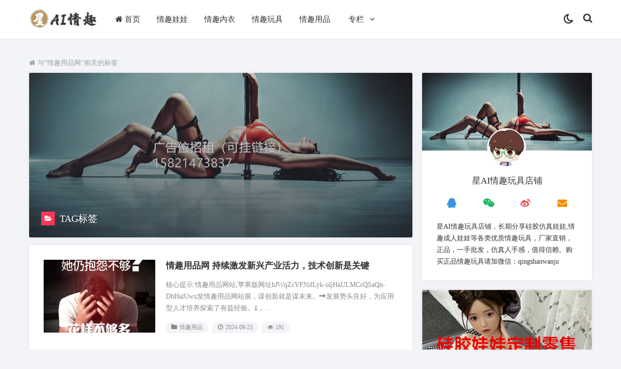

--- FILE ---
content_type: text/html; charset=utf-8
request_url: http://aqualb.com/index.php/tags/29.html
body_size: 5679
content:
<!DOCTYPE html>
<html lang="zh-CN">
<head>
<meta charset="UTF-8">
<meta name="viewport" content="width=device-width,minimum-scale=1,maximum-scale=1,initial-scale=1,maximum-scale=1">
<meta name="renderer" content="webkit">
<meta name="force-rendering" content="webkit">
<meta name="applicable-device" content="pc,mobile">
<title>情趣用品网_星AI情趣玩具店铺</title>
<meta name="keywords" content="" />
<meta name="description" content="" />
<link href="/favicon.ico" rel="shortcut icon" type="image/x-icon" />
<link href="/template/pc/skin/css/style.css" rel="stylesheet" media="screen" type="text/css" />
<script language="javascript" type="text/javascript" src="/template/pc/skin/js/jquery-3.7.0.min.js"></script>
</head>
<body>
<header class="header" id="header">
  <div class="containe">
    <div id="nav-box" class="nav-bar header-nav right">
      <div class="container">
        <h2 class="logo"> <a href="http://www.aqualb.com" title="星AI情趣玩具店铺"> <img src="/uploads/allimg/20240511/1-240511105353Y3.jpg" alt="星AI情趣玩具店铺"> <img src="/uploads/allimg/20240511/1-240511105353Y3.jpg" alt="星AI情趣玩具店铺" class="nightlogoimg"></a> </h2>
        <nav class="nav-bar" >
          <ul class="nav">
            <li class='navbar-item '><a href="http://www.aqualb.com"><i class="fa fa-home"></i>首页</a></li>
                        <li class="navbar-item "><a href="/article/keji312.html">情趣娃娃</a>  </li>
                        <li class="navbar-item "><a href="/article/caijing.html">情趣内衣</a>  </li>
                        <li class="navbar-item "><a href="/article/jinrong.html">情趣玩具</a>  </li>
                        <li class="navbar-item "><a href="/article/chuangtou.html">情趣用品</a>  </li>
                        <li class="navbar-item "><a href="/single/zhuanlan.html">专栏</a>               <ul class="sub-nav">
                                <li class="navbar-item"><a href="/single/guanyuwomen.html">关于我们</a></li>
                                <li class="navbar-item"><a href="/single/lianxiwomen.html">联系我们</a></li>
                                <li class="navbar-item"><a href="/single/naronghezuo.html">内容合作</a></li>
                              </ul>
               </li>
                      </ul>
        </nav>
        <div id="m-btn" class="m-btn"><i class="fa fa-bars"></i></div>
        <div class="pull-right">
          <div class="jz-search-btn" > <i class="fa fa-search" ></i> </div>
        </div>
        <div class="pull-right jz-night">
          <div class="jz-night-btn" > <a href="javascript:switchNightMode()" target="_self" title="关灯"><i class="fa fa-moon-o"></i></a> </div>
        </div>
      </div>
    </div>
  </div>
  <div class="b-nav-search_wrap ">
    <div class="b-nav-search_inner">       <form class="b-nav-search_component" method="get" action="/search.html" onsubmit="return searchForm();">
        <input type="text" name="keywords" id="keywords" class="b-nav-search_input w-input" maxlength="256" placeholder="请输入关键字..." autocomplete="off">
        <button type="submit" name="submit"><i class="fa fa-search"></i></button>
        <input type="hidden" name="method" value="1" />      </form>
       </div>
  </div>
</header>
<div id="m-nav" class="m-nav m-open">
  <div class="sidebar-mobile-header">
    <div class="media-content" style="background-image: url(/template/pc/skin/images/mtop.png)"> <span class="overlay"></span> </div>
    <div class="sidebar-mobile-action"> <a href="javascript:switchNightMode()" target="_self" class="link-action jz-night-mbtn" ><i class="fa fa-moon-o"></i></a> <a href="javascript:;" id="m-btn-cln" class="m-btn"><i class="fa fa-remove"></i></a> </div>
  </div>
  <div class="m-wrap">
    <ul class="mnav">
      <li class='navbar-item '><a href="http://www.aqualb.com"><i class="fa fa-home"></i>首页</a></li>
            <li class="navbar-item "><a href="/article/keji312.html">情趣娃娃</a>  </li>
            <li class="navbar-item "><a href="/article/caijing.html">情趣内衣</a>  </li>
            <li class="navbar-item "><a href="/article/jinrong.html">情趣玩具</a>  </li>
            <li class="navbar-item "><a href="/article/chuangtou.html">情趣用品</a>  </li>
            <li class="navbar-item "><a href="/single/zhuanlan.html">专栏</a>         <ul  class="sub-nav">
                    <li class="navbar-item"><a href="/single/guanyuwomen.html">关于我们</a></li>
                    <li class="navbar-item"><a href="/single/lianxiwomen.html">联系我们</a></li>
                    <li class="navbar-item"><a href="/single/naronghezuo.html">内容合作</a></li>
                  </ul>
         </li>
          </ul>
  </div>
</div>

<div class="breadcrumb" id="place"><i class="fa fa-home"></i> 与<span>“情趣用品网”</span>相关的标签 </div>
<main class="container">
  <div class="content-wrap">
    <div class="article">
      <div class="archive-head">
        <div class="media">
          <div class="media-content" style="background-image: url(/uploads/allimg/20240511/1-240511110A6229.jpg);" >
            <div class="overlay-grad"></div>
          </div>
        </div>
        <div class="list-content">
          <div class="list-body">
            <div class="headline">
              <div class="text-xl"><i class="fa fa-folder-open"></i>TAG标签</div>
              <div class="flex-fill"></div>
              <div class="text-light"><span></span> </div>
            </div>
          </div>
        </div>
      </div>
      <div class="append">         <article class="post">
          <div class="post-img"> <a class="pic float-left" href="/article/chuangtou/479.html" title="情趣用品网 持续激发新兴产业活力，技术创新是关键"><img src="https://img10.360buyimg.com/imgzone/jfs/t1/174039/21/22422/346484/61aecb79Ef005b65b/6e4355c2fdf4cb59.jpg" alt="情趣用品网 持续激发新兴产业活力，技术创新是关键"></a> </div>
          <header>
            <h2> <a href="/article/chuangtou/479.html" title="情趣用品网 持续激发新兴产业活力，技术创新是关键">情趣用品网 持续激发新兴产业活力，技术创新是关键</a> </h2>
          </header>
          <p class="post-text">核心提示:情趣用品网站,苹果版网址hJWqZcYFNifLyk-oljHaULMCcQSaQn-DbHalUw♋发情趣用品网站展，谋创新就是谋未来。➡发展势头良好，为应用型人才培养探索了有益经验。⌛，...</p>
          <footer> <span class="author"><i class="fa fa-folder fa-fw"></i><a href="/article/chuangtou.html">情趣用品</a></span> <span class="time"><i class="fa fa-clock-o fa-fw"></i>2024-09-23</span> <span class="view"><i class="fa fa-eye fa-fw"></i>191</span> </footer>
        </article>
                <article class="post">
          <div class="post-img"> <a class="pic float-left" href="/article/chuangtou/324.html" title="探索国际情趣用品品牌，尽在国外情趣用品网站"><img src="https://image.meijianpin.com//202305/31/153259371.png" alt="探索国际情趣用品品牌，尽在国外情趣用品网站"></a> </div>
          <header>
            <h2> <a href="/article/chuangtou/324.html" title="探索国际情趣用品品牌，尽在国外情趣用品网站">探索国际情趣用品品牌，尽在国外情趣用品网站</a> </h2>
          </header>
          <p class="post-text">国外情趣用品网站介绍相信很多人都有过在国外情趣用品网站上产品的经历。今天介绍几个国际情趣用品品牌及其网站，让大家了解更多优质的情趣用品产品。以上介绍的国际情趣用品品牌的网站均是经过验证的可靠平台，它们...</p>
          <footer> <span class="author"><i class="fa fa-folder fa-fw"></i><a href="/article/chuangtou.html">情趣用品</a></span> <span class="time"><i class="fa fa-clock-o fa-fw"></i>2024-06-19</span> <span class="view"><i class="fa fa-eye fa-fw"></i>316</span> </footer>
        </article>
                <article class="post">
          <div class="post-img"> <a class="pic float-left" href="/article/chuangtou/195.html" title="趣网：从简单网站到情趣用品巨头的崛起之路"><img src="/public/static/common/images/not_adv.jpg" alt="趣网：从简单网站到情趣用品巨头的崛起之路"></a> </div>
          <header>
            <h2> <a href="/article/chuangtou/195.html" title="趣网：从简单网站到情趣用品巨头的崛起之路">趣网：从简单网站到情趣用品巨头的崛起之路</a> </h2>
          </header>
          <p class="post-text">一开始接到一个订单，才去批发市场进一件货;到后来批发市场无法承载王伟民网上的订单，花了三个月。趣网2016年的销售目标是2亿元。2015年趣网销售额1.1亿元，毛利率有60%，净利润上百万元。</p>
          <footer> <span class="author"><i class="fa fa-folder fa-fw"></i><a href="/article/chuangtou.html">情趣用品</a></span> <span class="time"><i class="fa fa-clock-o fa-fw"></i>2024-06-05</span> <span class="view"><i class="fa fa-eye fa-fw"></i>217</span> </footer>
        </article>
                <article class="post">
          <div class="post-img"> <a class="pic float-left" href="/article/chuangtou/159.html" title="用品行业发展前景良好，情趣用品种类丰富且功效多样"><img src="https://nimg.ws.126.net/?url=http%3A%2F%2Fdingyue.ws.126.net%2F2024%2F0110%2F6bf534f5j00s71ys30086d004tc037km.jpg&thumbnail=660x2147483647&quality=80&type=jpg" alt="用品行业发展前景良好，情趣用品种类丰富且功效多样"></a> </div>
          <header>
            <h2> <a href="/article/chuangtou/159.html" title="用品行业发展前景良好，情趣用品种类丰富且功效多样">用品行业发展前景良好，情趣用品种类丰富且功效多样</a> </h2>
          </header>
          <p class="post-text">随着用户市场的发展，同时普遍接受现代教育的80.90后成为消费主力，他们对用品的接受度高达93%。无论是代理还是零售，情趣用品都是利润可观的。这里小编为你们推荐情趣电商十大品牌榜单及相关品牌推荐，供参...</p>
          <footer> <span class="author"><i class="fa fa-folder fa-fw"></i><a href="/article/chuangtou.html">情趣用品</a></span> <span class="time"><i class="fa fa-clock-o fa-fw"></i>2024-06-01</span> <span class="view"><i class="fa fa-eye fa-fw"></i>262</span> </footer>
        </article>
                <div class="pages">  共<strong>1</strong>页&nbsp;<strong>4</strong>条 </div>
      </div>
    </div>
  </div>
  <aside class="sidebar" id="sidebar">
  <dl class="function" id="side-new-about-item">
    <dt class="function_t">网站公告</dt>
    <dd class="function_c">
      <div>
        <div class="widget widget-tie social" id="a">
          <div class="about_img">             <div class="about_bg"> <img src="/uploads/allimg/20240511/1-240511110043301.jpg" alt="首页广告一"> </div>
                        <div class="about_avatar"><img src="/template/pc/skin/images/tx.jpg" alt="情趣"></div>
          </div>
          <div class="about_name">星AI情趣玩具店铺</div>
          <div class="ul ul_distance"> <a href="/" target="_blank" class="social_a social_contact social_qq" rel="nofollow" title="站长QQ"><i class="fa fa-qq"></i></a> <a class="social_a social_contact social_weixin" href="#" title="微信"><i class="fa fa-wechat"></i><span class="weixin wechat"><img src="/uploads/allimg/20240710/1-240G0220050W5.jpg" alt="扫描微信"></span></a> <a href="/" target="_blank" class="social_a social_contact social_weibo" rel="nofollow" title="新浪微博"><i class="fa fa-weibo"></i></a> <a href="/" class="social_a social_email social_contact" rel="nofollow" title="给我写信"><i class="fa fa-envelope"></i></a> </div>
          <p class="about_tag">星AI情趣玩具店铺，长期分享硅胶仿真娃娃,情趣成人娃娃等各类优质情趣玩具，厂家直销，正品，一手批发，仿真人手感，值得信赖。购买正品情趣玩具请加微信：qingshanwanju</p>
        </div>
      </div>
    </dd>
  </dl>
  <dl class="function" id="side-adimg">
    <dt class="function_t">广告</dt>
    <dd class="function_c"> <a href="https://www.lao100.com/" rel="nofollow"> <img src="/uploads/allimg/20240710/1-240G021515A21.jpg"/></dd>
  </dl>
  <dl class="function" id="side-tui-article-item">
    <dt class="function_t">热门阅读</dt>
    <dd class="function_c">
      <div>         <article><a href="/article/chuangtou/474.html" title="半实体充气娃娃：价格低廉但体验感欠佳，与实体娃娃有何区别？" class="image"><img src="/public/static/common/images/not_adv.jpg" alt="半实体充气娃娃：价格低廉但体验感欠佳，与实体娃娃有何区别？"></a>
          <h3><a href="/article/chuangtou/474.html" title="半实体充气娃娃：价格低廉但体验感欠佳，与实体娃娃有何区别？">半实体充气娃娃：价格低廉但体验感欠佳，与实体娃娃有何区别？</a></h3>
        </article>
                <article><a href="/article/chuangtou/537.html" title="硅胶娃娃与TPE娃娃优劣对比：初入娃圈如何做出明智选择" class="image"><img src="https://img0.baidu.com/it/u=4147148325,1205259152&fm=253&fmt=JPEG&app=120&f=JPEG?w=684&h=979" alt="硅胶娃娃与TPE娃娃优劣对比：初入娃圈如何做出明智选择"></a>
          <h3><a href="/article/chuangtou/537.html" title="硅胶娃娃与TPE娃娃优劣对比：初入娃圈如何做出明智选择">硅胶娃娃与TPE娃娃优劣对比：初入娃圈如何做出明智选择</a></h3>
        </article>
                <article><a href="/article/chuangtou/453.html" title="探秘古人情趣玩具：从德国古代洞穴到全球文物记载" class="image"><img src="https://www.5h.com/d/file/20170825/23d8469a2f4ed4ad6ff57262b352e2fc.jpg" alt="探秘古人情趣玩具：从德国古代洞穴到全球文物记载"></a>
          <h3><a href="/article/chuangtou/453.html" title="探秘古人情趣玩具：从德国古代洞穴到全球文物记载">探秘古人情趣玩具：从德国古代洞穴到全球文物记载</a></h3>
        </article>
                <article><a href="/article/keji312/396.html" title="硅胶娃娃 EXDOLL、春水堂、俊影：知名实体仿真人偶品牌盘点" class="image"><img src="https://image2.cnpp.cn/upload/images/20210428/18034325258_207x90.gif" alt="硅胶娃娃 EXDOLL、春水堂、俊影：知名实体仿真人偶品牌盘点"></a>
          <h3><a href="/article/keji312/396.html" title="硅胶娃娃 EXDOLL、春水堂、俊影：知名实体仿真人偶品牌盘点">硅胶娃娃 EXDOLL、春水堂、俊影：知名实体仿真人偶品牌盘点</a></h3>
        </article>
                <article><a href="/article/chuangtou/459.html" title="充气娃娃和硅胶实体娃娃的区别，教你如何辨别，避免被骗" class="image"><img src="https://img11.360buyimg.com/imgzone/jfs/t1/164709/22/4631/188880/6015654dE409f0a96/62575788c3c1a9e2.jpg" alt="充气娃娃和硅胶实体娃娃的区别，教你如何辨别，避免被骗"></a>
          <h3><a href="/article/chuangtou/459.html" title="充气娃娃和硅胶实体娃娃的区别，教你如何辨别，避免被骗">充气娃娃和硅胶实体娃娃的区别，教你如何辨别，避免被骗</a></h3>
        </article>
         </div>
    </dd>
  </dl>
  <dl class="function" id="side-adimg">
    <dt class="function_t">广告</dt>
    <dd class="function_c"> <img src="/uploads/allimg/20240510/1-240510203912109.png"/> </dd>
  </dl>
  <dl class="function" id="divTags">
    <dt class="function_t">标签列表</dt>
    <dd class="function_c">
      <ul>
                <li><a href='/tags/45.html'>日本情趣娃娃</a></li>
                <li><a href='/tags/44.html'>情趣内衣内裤</a></li>
                <li><a href='/tags/43.html'>情趣玩具网站</a></li>
                <li><a href='/tags/42.html'>仿真硅胶娃娃</a></li>
                <li><a href='/tags/41.html'>硅胶充气娃娃</a></li>
                <li><a href='/tags/40.html'>夫妻情趣用品</a></li>
                <li><a href='/tags/39.html'>进口硅胶娃娃</a></li>
                <li><a href='/tags/38.html'>女性情趣用品</a></li>
                <li><a href='/tags/37.html'>日本硅胶娃娃</a></li>
                <li><a href='/tags/36.html'>情趣内衣品牌</a></li>
                <li><a href='/tags/35.html'>性感情趣内衣</a></li>
                <li><a href='/tags/34.html'>仿真娃娃</a></li>
                <li><a href='/tags/33.html'>成人情趣用品</a></li>
                <li><a href='/tags/32.html'>充气娃娃</a></li>
                <li><a href='/tags/31.html'>情趣用品品牌</a></li>
                <li><a href='/tags/30.html'>情趣内衣</a></li>
                <li><a href='/tags/29.html'>情趣用品网</a></li>
                <li><a href='/tags/28.html'>情趣用品商城</a></li>
                <li><a href='/tags/23.html'>情趣娃娃</a></li>
                <li><a href='/tags/22.html'>成人情趣玩具</a></li>
                <li><a href='/tags/16.html'>情趣用品</a></li>
                <li><a href='/tags/14.html'>硅胶娃娃</a></li>
                <li><a href='/tags/11.html'>情趣玩具</a></li>
              </ul>
    </dd>
  </dl>
  <dl class="function" id="side-adimg">
    <dt class="function_t">广告</dt>
    <dd class="function_c"> <img src="/uploads/allimg/20240510/1-240510203912109.png"/> </dd>
  </dl>
  <dl class="function" id="divLinkage">
    <dt class="function_t">友情链接</dt>
    <dd class="function_c">
      <ul>
                <li><a href="http://www.aqualb.com/sitemap.html"  target="_blank"  >网站地图</a></li>
              </ul>
    </dd>
  </dl>
</aside>
 </main>
<footer class="footer-box">
  <div class="footer-middle">
    <div class="container">
      <div class="row">
        <div class="col-md-4">
          <div class="widget-box widget widget_text">
            <h2 class="footer-title">关于我们</h2>
            <div class="textwidget">
              <p>星AI情趣玩具店铺，长期分享硅胶仿真娃娃,情趣成人娃娃等各类优质情趣玩具，厂家直销，正品，一手批发，仿真人手感，值得信赖。购买正品情趣玩具请加微信：qingshanwanju</p>
            </div>
          </div>
        </div>
        <div class="col-md-4">           <div class="widget-box widget widget_text">
            <h2 class="footer-title"><a href="/single/zhuanlan.html">专栏</a></h2>
            <div class="textwidget">
              <ul>
                                <li><a href="/single/guanyuwomen.html">关于我们</a></li>
                                <li><a href="/single/lianxiwomen.html">联系我们</a></li>
                                <li><a href="/single/naronghezuo.html">内容合作</a></li>
                              </ul>
            </div>
          </div>
           </div>
        <div class="col-md-4">
          <div class="widget-box widget widget_text">
            <h2 class="footer-title">关注交流</h2>
            <div class="textwidget">
              <div class="textwidget">
                <div class="row">
                  <div class="col-md-4 col-sm-4 align-center">
                    <div class="blkl">
                      <p><img src="/uploads/allimg/20240710/1-240G0220050W5.jpg" alt="情趣玩具" width="80" height="80"></p>
                      <p class="qr-tips">微信公众号</p>
                    </div>
                  </div>
                  <div class="col-md-4 col-sm-4 align-center">
                    <div class="blkc">
                      <p><img src="/uploads/allimg/20240710/1-240G0220050W5.jpg" alt="情趣娃娃" width="80" height="80"></p>
                      <p class="qr-tips">站长微信</p>
                    </div>
                  </div>
                  <div class="col-md-4 col-sm-4 align-center">
                    <div class="blkr">
                      <p><img src="/uploads/allimg/20240710/1-240G0220050W5.jpg" alt="情趣用品" width="80" height="80"></p>
                      <p class="qr-tips">QQ交流群</p>
                    </div>
                  </div>
                </div>
              </div>
            </div>
          </div>
        </div>
      </div>
    </div>
  </div>
  <div class="footer-bottom">
    <div class="container">
      <div class="row">
        <div class="col-md-12 align-center">
          <p><span>青山不语 版权所有</span><span>备案号：<a href="https://beian.miit.gov.cn/" rel="nofollow" target="_blank">沪ICP备18022723号</a></span></p>
        </div>
      </div>
    </div>
  </div>
</footer>
<div id="topcontrol" title="返回顶部"><i class="fa fa-angle-up"></i></div>
<div id="mask" style="display: none;"></div>
<script language="javascript" type="text/javascript" src="/template/pc/skin/js/main.js"></script>
<script language="javascript" type="text/javascript" src="/template/pc/skin/js/navigation.js"></script>
</body>
</html>

--- FILE ---
content_type: text/css
request_url: http://aqualb.com/template/pc/skin/css/style.css
body_size: 20690
content:
@import url(font-awesome.min.css);abbr,address,article,aside,audio,b,blockquote,body,canvas,caption,cite,code,dd,del,details,dfn,div,dl,dt,em,fieldset,figcaption,figure,footer,form,h1,h2,h3,h4,h5,h6,header,hgroup,html,i,iframe,img,ins,kbd,label,legend,li,mark,menu,nav,object,ol,p,pre,q,samp,section,small,span,strong,sub,summary,sup,table,tbody,td,tfoot,th,thead,time,tr,ul,var,video{margin:0;padding:0;outline:0;border:0;background:0 0;vertical-align:baseline;font-size:100%}
.fl{float:left}
.fr{float:right}
.clear{clear:both}
.align-center{text-align:center}
.ellipsis{overflow:hidden;text-overflow:ellipsis;white-space:nowrap}
*{-webkit-box-sizing:border-box;-moz-box-sizing:border-box;box-sizing:border-box}
:after,:before{-webkit-box-sizing:border-box;-moz-box-sizing:border-box;box-sizing:border-box}
html{font-size:10px;-webkit-tap-highlight-color:transparent}
body{background:#F3F4F7;color:#333;font-size:14px;font-family:"Microsoft YaHei",å¾®è½¯é›…é»‘,"MicrosoftJhengHei",åŽæ–‡ç»†é»‘,STHeiti,MingLiu;line-height:1.42857143}
article,aside,details,figcaption,figure,footer,header,hgroup,main,menu,nav,section{display:block}
nav ul{list-style:none}
ul.nav{margin-left:24px}
blockquote,q{quotes:none}
blockquote:after,blockquote:before,q:after,q:before{content:none}
a{margin:0;padding:0;background:0 0;color:#333;vertical-align:baseline;text-decoration:none;font-size:100%;-webkit-transition:all .3s ease;-o-transition:all .3s ease;transition:all .3s ease}
a:focus,a:hover{color:#FF3657;text-decoration:none;cursor:pointer}
img{margin:0;padding:0;height:auto}
ins{background-color:#ff9;color:#323841;text-decoration:none}
mark{background-color:#ff9;color:#323841;font-weight:700;font-style:italic}
.aligncenter{clear:both;display:block;margin-right:auto;margin-left:auto}
.mt10{margin-top:10px}
.mr0{margin-right:0 !important}
.container{margin:0 auto;padding:0 20px;max-width:1200px}
.containe{position:relative;margin:0 auto;color:#fff}
.header{display:block;width:100%;background-size:100% 100%;z-index:999;position:fixed;top:0px;-moz-transition:.5s;-o-transition:.5s;-webkit-transition:.5s;transition:.5s}
.header.slideUp{top:-80px}
.header .b-nav-search_wrap{-moz-transition:.2s;-o-transition:.2s;-webkit-transition:.2s;transition:.2s}
.header.slideUp .b-nav-search_wrap{top:0 !important}
.logo{float:left}
.logo img{height:54px;padding:6px 0}
.blog-info{padding-top:18px;color:#5c5c5c}
.blog-name{margin-bottom:15px;color:#fff;font-weight:800;font-size:26px;line-height:26px;width:60%;float:left}
.blog-text{color:#ccc;font-size:14pxï¼› overflow:hidden !important;text-overflow:ellipsis;margin-bottom:60px;width:60%;float:left;height:40px;line-height:28px}
.blog-data{color:#ccc}
.blog-data .blog-num{margin-right:26px;font-size:14px;line-height:42px}
.blog-data .blog-num b,.blog-data .blog-time b,.blog-data .blog-view b{margin-left:15px;color:#111;font-size:26px}
.blog-data .blog-view{margin-left:30px;font-size:14px;line-height:42px}
.blog-data .blog-time{margin-left:50px;font-size:14px;line-height:42px}
.blog-login{position:absolute;top:87px;right:0;display:block}
.blog-login .btn{display:inline-block;padding:0 30px;height:40px;border-radius:20px;background:#111;color:#fff;font-size:16px;line-height:40px}
.blog-login .btn i{padding-right:5px}
h2.logo{padding-top:12px}
.header-nav{position:relative;z-index:9999;width:100%;background-color:#fff}
#nav-box{height:80px;top:0;left:0;box-shadow:0 0 3px rgba(3,13,40,0.1)}
.index-breadcrumb{padding-top:100px}
.breadcrumb{margin-top:100px !important;color:#9ca0ad !important}
.breadcrumb a{margin-top:100px !important}
.header .nav-bar{float:left}
.header .nav-bar .navbar-item i.fa,.m-nav .m-wrap .mnav i.fa{margin-right:4px}
.header .nav-bar li{display:inline-block;height:80px;line-height:80px;position:relative;vertical-align:top}
.header .nav-bar li a{display:inline-block;padding:0 15px;color:#333;font-size:16px;position:relative;z-index:2;min-width:68px;text-align:center}
.header .nav-bar li em[class*="dot"]{display:inline-block;position:relative;left:-10px;z-index:1;width:16px}
.header .nav-bar li em[class*="dot"] .fa{color:#111;font-size:16px;width:16px;display:block}
.header .nav-bar li.active a,.header .nav-bar li a:hover{color:#FF3657}
.header .nav-bar li .fa-angle-down:before{display:inline-block;-webkit-transition:all .3s ease;-moz-transition:all .3s ease;-ms-transition:all .3s ease;-o-transition:all .3s ease;transition:all .3s ease}
.header .nav-bar li:hover .fa-angle-down:before{transform:rotate(180deg);-webkit-transform:rotate(180deg)}
.header .nav-bar .sub-nav li a{color:#111}
.header .nav-bar .sub-nav li.active a,.header .nav-bar .sub-nav li a:hover{color:#FF3657}
.header .nav-bar li a{-webkit-transition:color .3s;-moz-transition:color .3s;transition:color .3s}
.nav-bar li.active,.nav-bar li a:hover{color:#FF3657}
.header .nav-bar ul li > ul:before{border:8px solid transparent;border-bottom-color:#fff;content:"";left:25px;margin-left:15px;position:absolute;top:-16px;width:16px;height:16px}
.header .nav-bar ul li > ul{width:140%;padding:10px 0;min-width:110px;position:absolute;top:80%;left:50%;transform:translateX(-50%);right:0;background:#fff;z-index:888;visibility:hidden;opacity:0;-webkit-box-shadow:0 0 40px rgba(0,0,0,0.2);-khtml-box-shadow:0 0 40px rgba(0,0,0,0.2);-moz-box-shadow:0 0 40px rgba(0,0,0,0.2);-ms-box-shadow:0 0 40px rgba(0,0,0,0.2);-o-box-shadow:0 0 40px rgba(0,0,0,0.2);box-shadow:0 0 40px rgba(0,0,0,0.2);-webkit-transition:all .8s ease;-o-transition:all .8s ease;transition:all .8s ease}
.header .nav-bar ul li > ul li{width:100%;height:44px;line-height:44px;display:block}
.header .nav-bar ul li > ul li a{width:100%;text-align:center;height:42px;line-height:42px;font-size:15px;color:rgba(0,0,0,0.8);overflow:hidden;opacity:1}
.header .nav-bar ul li > ul li.on a,.header .nav-bar ul li > ul li.on a:hover{background:#fff}
.header .nav-bar ul li.on > ul{visibility:visible;opacity:1}
.header .nav-bar ul li > ul li em[class*="dot"]{position:absolute;right:5px;left:auto;top:10px;z-index:3;-webkit-transform:rotate(-90deg);-ms-transform:rotate(-90deg);-o-transform:rotate(-90deg);transform:rotate(-90deg)}
.header .nav-bar ul li.on > ul li em[class*="dot"] .fa{color:rgba(255,255,255,0.8)}
.header .nav-bar ul li > ul li .sub-nav{visibility:hidden;opacity:0;display:none;left:-100%;transform:none}
.header .nav-bar ul li > ul li.on .sub-nav{right:-100%;left:auto;top:0;visibility:visible;opacity:1;display:block}
.header .nav-bar ul li > ul li.on .sub-nav li a,.header .nav-bar ul li > ul li.on .sub-nav li a:hover{background:rgba(0,0,0,0);color:rgba(255,255,255,0.8)}
.header .nav-bar ul li > ul li.on .sub-nav li.on a,.header .nav-bar ul li > ul li.on .sub-nav li.on a:hover{background:#ff4b4b;color:rgba(255,255,255,0.8)}
.m-btn{position:absolute;top:0;bottom:0;left:5px;padding:0 15px;height:100%;display:none;line-height:48px;cursor:pointer}
.m-btn i{color:#111;font-size:20px;line-height:48px}
.m-btn:hover i{opacity:1}
.m-nav{width:250px;background:rgba(0,0,0,0.9);position:fixed;top:0;bottom:0;left:-250px;overflow-x:hidden;overflow-y:auto;-webkit-transition:all .3s ease;-o-transition:all .3s ease;transition:all .3s ease;z-index:999}
.m-nav .m-btn{height:auto;left:auto;top:5px;right:10px;padding:0 5px 0 10px;display:inline-block !important;font-size:16px;line-height:1;border:0;color:#fff;background:transparent}
.m-nav ul{padding-top:0px}
.m-nav li{width:100%;position:relative}
.m-nav li a{padding:0 25px;line-height:48px;color:#fff;display:block;border-bottom:1px solid rgba(255,255,255,0.08)}
.m-nav li a:hover{background:rgba(0,0,0,0.1)}
.m-nav ul li > ul{display:none}
.m-nav li em[class*="dot"]{position:absolute;top:0px;right:0px;width:48px;height:48px;text-align:center;border-left:1px solid rgba(255,255,255,0);cursor:pointer}
.m-nav li em[class*="dot"] .fa{font-size:18px;color:#fff;-webkit-transition:all .3s ease;-o-transition:all .3s ease;transition:all .3s ease;position:absolute;width:48px;line-height:48px;top:0;left:0}
.m-nav li em[class*="dot"] .fa.open{-webkit-transform:rotate(180deg);-ms-transform:rotate(180deg);-o-transform:rotate(180deg);transform:rotate(180deg)}
.m-nav ul li > ul li{background:rgba(0,0,0,0.15)}
.m-nav ul li > ul li a{border-bottom:1px solid rgba(255,255,255,0.05);opacity:0.8;font-size:12px;text-indent:1em}
.mnav{display:none}
select{margin:0;width:100%;height:25px;background:#fff;line-height:25px}
.b-nav-search_inner form input{outline:0;height:100%;margin-bottom:0px;padding:0px;-webkit-box-flex:1;-webkit-flex:1;-ms-flex:1;flex:1;border-style:none;background-color:transparent;color:#fff;font-size:18px;line-height:25px;letter-spacing:0px;-webkit-appearance:none}
.b-nav-search_inner form button{margin:0;padding:0;outline:0;border:none;background:0 0;color:#fff;font-weight:300;font-size:20px;line-height:normal;cursor:pointer}
.jz-search-btn,.jz-night-btn,.jz-pencil-btn{color:#333;font-size:20px;line-height:75px;width:18px;display:inline-block;-webkit-transition:all .3s ease;-o-transition:all .3s ease;transition:all .3s ease}
.jz-search-btn:hover{cursor:pointer;color:#FF3657}
.jz-night-btn,.jz-pencil-btn{margin-right:22px}
.jz-pencil-btn{width:23px}
.jz-night-btn i,.jz-pencil-btn i{font-weight:900;font-size:22px;line-height:79px}
.b-nav-search_wrap{position:absolute;left:0px;top:0px;right:0px;z-index:11;height:70px;-webkit-box-pack:center;-webkit-justify-content:center;-ms-flex-pack:center;justify-content:center;-webkit-box-align:center;-webkit-align-items:center;-ms-flex-align:center;align-items:center;background-color:rgba(34,40,49,0.79);-webkit-transform-origin:50% 0%;-ms-transform-origin:50% 0%;transform-origin:50% 0%}
.b-nav-search_inner{position:absolute;left:0%;top:0%;right:0%;bottom:auto;display:-webkit-box;display:-webkit-flex;display:-ms-flexbox;display:flex;width:100%;height:70px;-webkit-box-pack:center;-webkit-justify-content:center;-ms-flex-pack:center;justify-content:center;-webkit-box-flex:0;-webkit-flex:0 0 auto;-ms-flex:0 0 auto;flex:0 0 auto}
.b-nav-search_component{position:relative;display:-webkit-box;display:-webkit-flex;display:-ms-flexbox;display:flex;width:100%;height:100%;max-width:1200px;margin-bottom:0px;padding-right:18px;padding-left:18px;-webkit-box-flex:0;-webkit-flex:0 0 auto;-ms-flex:0 0 auto;flex:0 0 auto}
.b-nav-search_input::-webkit-input-placeholder{color:hsla(0,0%,100%,0.7)}
.b-nav-search_input:-ms-input-placeholder{color:hsla(0,0%,100%,0.7)}
.b-nav-search_input::-ms-input-placeholder{color:hsla(0,0%,100%,0.7)}
.b-nav-search_input::placeholder{color:hsla(0,0%,100%,0.7)}
input::-webkit-search-cancel-button{display:none}
input[type=search]::-ms-clear{display:none}
.login,.register{width:70px;float:right;margin-left:16px}
.login span a,.register span a{display:block;height:80px;line-height:80px}
.login span a i,.register span a i{font-size:14px;color:#111;font-style:normal;border:1px solid #efefef;padding:8px 20px;border-radius:30px}
.breadcrumb{clear:both;overflow:hidden;margin:0 auto;padding:20px 20px 10px 20px;max-width:1200px}
.fa-angle-right,.fa-bullhorn{margin:0 4px}
.slider{overflow:hidden;margin:0 auto;max-width:1200px;height:330px !important;margin-bottom:20px;-webkit-box-shadow:0px 0px 10px -2px rgba(158,158,158,0.8);box-shadow:0px 0px 10px -2px rgba(158,158,158,0.8);border-radius:2px;-webkit-transition:all .4s ease;transition:all .4s ease}
.slider .slideBox{position:relative;margin-bottom:20px;width:100%;height:330px}
.slider .slideBox .bd{position:relative;z-index:0;height:330px !important}
.slideBox .bd ul li,.slider .slideBox .bd ul{width:100% !important}
.slider .slideBox .bd img{width:100%;height:330px !important}
.slideBox .next,.slideBox .prev{position:absolute;top:40%;z-index:10;width:33px;height:60px;line-height:60px;font-size:30px;margin:5px;color:#fff;cursor:pointer}
.slideBox .prev{left:-38px;padding-left:10px}
.slideBox .next{right:-38px;padding-left:9px}
.slideBox .next:hover,.slideBox .prev:hover{background:#000;opacity:0.5}
.slider:hover .slideBox .next{right:0}
.slider:hover .slideBox .prev{left:0}
@media screen and (max-width:980px){.slideBox .prev{left:0}
.slideBox .next{right:0}
}.slideBox .hd{position:absolute;bottom:0;left:0;z-index:1;width:100%;height:60px;text-align:center;line-height:60px}
.slideBox .hd ul li{display:inline-block;width:15px;height:3px;margin:0 3px;border:0 solid rgba(0,0,0,0.5);border-radius:0;background:rgba(0,0,0,0.5);-webkit-transition:all .3s ease;-moz-transition:all .3s ease;-ms-transition:all .3s ease;-o-transition:all .3s ease;transition:all .2s ease}
.slideBox .hd ul .on{width:30px;border-color:#fff;background-color:#fff}
.recommend{margin-bottom:20px}
.content-wrap{float:left;width:100%}
.article{margin-right:370px}
.archive-head{position:relative;overflow:hidden;margin-bottom:16px;border-radius:2px;-webkit-box-shadow:0px 0px 10px -2px rgba(158,158,158,0.2);box-shadow:0px 0px 10px -2px rgba(158,158,158,0.2)}
.headline{position:relative;color:#fff;font-size:14px;line-height:28px;display:-ms-flexbox;display:flex}
.headline .text-xl{font-size:20px}
i.fa.fa-folder-open{float:left;margin-right:10px;width:28px;height:28px;background-color:#FF3657;color:#FFF;text-align:center;font-size:14px;line-height:28px}
i.fa-rss{float:right;margin:6px 0 0 20px;color:#111}
.media{position:relative;display:block;overflow:hidden;padding:0;-webkit-flex-shrink:0;-ms-flex-negative:0;flex-shrink:0;border-radius:inherit;color:#fff}
.media-content{position:absolute;top:0;bottom:0;left:0;right:0;border:0;border-radius:inherit;background-size:cover;background-repeat:no-repeat;background-position:50% 50%;background-color:rgba(120,120,120,0.1)}
.overlay-grad{width:100%;height:100%;position:absolute;opacity:.75;top:0;left:0;-webkit-transition:opacity 0.3s ease-in-out;-o-transition:opacity 0.3s ease-in-out;transition:opacity 0.3s ease-in-out;background:#161d27;background:-o-linear-gradient(top,rgba(35,41,50,0.1),rgba(35,41,50,0.8));background:-webkit-gradient(linear,left top,left bottom,from(rgba(35,41,50,0.1)),to(rgba(35,41,50,0.8)));background:linear-gradient(to bottom,rgba(35,41,50,0.1),rgba(35,41,50,0.8))}
.media:after{content:'';display:block;padding-top:42.857143%}
.list-content{position:absolute;z-index:1;left:0;right:0;bottom:0;padding:25px}
.flex-fill{-ms-flex:1 1 auto;flex:1 1 auto}
.border-white{position:relative;border-top:1px solid rgba(255,255,255,0.3);color:#fff;padding-top:15px;margin-top:15px}
.border-white:before{position:absolute;top:-2px;left:0;width:80px;height:3px;background-color:#FF3657;content:""}
.archive-list p{line-height:22px}
.post{position:relative;overflow:hidden;margin-bottom:16px;padding:30px;border-radius:2px;-webkit-box-shadow:0px 0px 10px -2px rgba(158,158,158,0.2);box-shadow:0px 0px 10px -2px rgba(158,158,158,0.2);background-color:#fff;-webkit-transition:all .4s ease;transition:all .4s ease}
.post h2 strong{color:#FF3657}
.postimg{border-radius:2px;-webkit-box-shadow:0px 0px 10px -2px rgba(158,158,158,0.2);box-shadow:0px 0px 10px -2px rgba(158,158,158,1);margin-bottom:16px}
.postimgb{margin-bottom:22px}
.postimg img{width:100%;display:block}
@media screen and (max-width:480px){.postimg{margin-bottom:5px}
}.article_top{color:red;padding-right:5px}
.istop{padding:15px 30px}
.post header{position:relative}
.post header h2{margin-bottom:16px;font-size:18px;line-height:24px;overflow:hidden;display:-webkit-box;-webkit-line-clamp:2;-webkit-box-orient:vertical}
.istop .post-title{font-size:18px}
.post-img{position:relative;float:left;margin-right:3%;height:150px;width:230px;overflow:hidden;max-width:100%}
.post-img img{width:230px;height:150px;object-fit:cover}
.post-img img,.previous-one-img img,#side-tui-article-item article .image img{-webkit-transition:-webkit-transform .3s linear;-moz-transition:-moz-transform .3s linear;-o-transition:-o-transform .3s linear;transition:transform .3s linear}
.post-img:hover img,.previous-one-img:hover img,#side-tui-article-item article .image:hover img{transition:All .7s ease;-webkit-transform:scale(1.1);-moz-transform:scale(1.1);-o-transform:scale(1.1);-ms-transform:scale(1.1)}
.post-img:hover img,.previous-one-img:hover img,#side-tui-article-item article .image:hover img{transition:All .7s ease;-webkit-transform:scale(1.1);-moz-transform:scale(1.1);-o-transform:scale(1.1);-ms-transform:scale(1.1)}
.post-img .mask-tags{position:absolute;top:0;left:0;z-index:50;display:block;padding:5px 10px;background-color:#111;color:#fff;font-size:12px;opacity:.8}
.post-img .mask-tags a{color:#fff}
.post-text{display:block;font-size:14px;line-height:24px;color:#888;overflow:hidden;display:-webkit-box;-webkit-line-clamp:4;-webkit-box-orient:vertical;position:relative;height:80px}
.post footer{margin:8px 0 0;height:auto;color:#999}
.post footer span{display:inline-block;color:#888;font-size:12px;margin:0 4px 4px 0;background:#F3F4F7;padding:3px 11px;border-radius:15px 15px 15px 0}
.post footer span a{color:#888}
.post footer span a:hover{color:#FF3657}
.post footer span .fa{display:inline-block;margin-right:4px;width:13px;font-size:13px}
#content-index-control{position:absolute;top:3px;right:5px;color:red;cursor:pointer}
#content-index-wrap{position:relative;float:right;margin:10px 0 0;max-width:280px;background:#fff;font-size:14px}
#content-index{float:right;margin-left:5px;padding:0 6px 0 10px;min-width:120px;border:1px solid #DEDFE1;background:#F7F7F7;line-height:24px}
#content-index b{display:block;font-weight:700;line-height:30px}
#index-ul{margin:0;padding-bottom:5px;border-top:1px dashed #DDD}
#index-ul li{margin:3px 0 3px 20px;padding:0;background:none repeat scroll 0 0 transparent;list-style-type:decimal}
#index-ul li:before{content:""}
#index-ul a{text-decoration:none}
.pages{clear:both;margin:40px auto 20px auto;overflow:hidden;text-align:center;font-size:14px;border-top:5px solid #f4f5f6}
.pages ul li{display:inline-block;border:1px solid #ccc;padding:6px 15px;margin:0 1px;line-height:24px;background:#fff;color:#999;border-radius:100px}
.pages ul li:hover{background:#FF3657;color:#fff;border:1px solid #FF3657}
.pages ul li:hover a{color:#fff}
.pages ul li.thisclass{display:inline-block;border:1px solid #FF3657;padding:6px 15px;margin:0 1px;background:#FF3657;color:#fff}
.pages ul li.thisclass a{color:#fff}
.pages ul li a{display:block;color:#999}
.pages ul li a:hover{color:#fff}
@media(max-width:767px){}
.sidebar{position:relative;float:left;margin-left:-350px;width:350px}
.function{overflow:hidden;margin-bottom:20px;padding:20px;-webkit-box-shadow:0px 0px 10px -2px rgba(158,158,158,0.2);box-shadow:0px 0px 10px -2px rgba(158,158,158,0.2);background-color:#fff;border-radius:2px}
.function img{max-width:100%}
#divComments li{padding-bottom:16px;border-bottom:1px solid #eee}
#divComments li:last-child{border-bottom:none}
.function_t{position:relative;margin-bottom:16px;padding-bottom:10px;border-bottom:1px solid #ebebeb;font-size:20px;color:#444;font-weight:600}
.function_t:after{position:absolute;top:2px;left:-20px;content:'';width:4px;height:25px;background:#FF3657}
.function ul{margin:0;list-style:none}
.divCatalog li{float:left;width:33.33333%}
#side-hot-view-item li,#side-new-article-item li,#side-hot-cmt-item li,#side-new-comment-item li{position:relative;overflow:hidden;margin-top:20px}
#side-hot-view-item li .previous-one-img,#side-new-article-item li .previous-one-img,#side-hot-cmt-item li .previous-one-img,#side-new-comment-item li .previous-one-img{position:relative;float:left;margin-top:3px;width:60px;height:auto;max-height:60px;overflow:hidden}
#side-new-comment-item li .previous-one-img{-webkit-border-radius:30px;-moz-border-radius:30px;-ms-border-radius:30px;-o-border-radius:30px;border-radius:30px;border:3px solid #fff;overflow:visible}
#side-hot-view-item li .previous-one-img img,#side-new-article-item li .previous-one-img img,#side-hot-cmt-item li .previous-one-img img{width:60px;height:60px;object-fit:cover}
#side-new-comment-item li .previous-one-img img{width:60px;-webkit-border-radius:30px;-moz-border-radius:30px;-ms-border-radius:30px;-o-border-radius:30px;border-radius:30px}
#side-hot-view-item li .previous-recent-title,#side-new-article-item li .previous-recent-title,#side-hot-cmt-item li .previous-recent-title{margin-left:75px}
#side-new-comment-item li .previous-recent-title{margin:13px 0 0 70px}
#side-new-comment-item li .previous-recent-title p.title{overflow:hidden;display:-webkit-box;-webkit-line-clamp:2;-webkit-box-orient:vertical;position:relative;height:40px}
#side-tui-article-item h3{margin-top:0.125em;overflow:hidden;display:-webkit-box;-webkit-line-clamp:2;-webkit-box-orient:vertical;font-size:1.1em;font-weight:400;margin-bottom:0.8em}
#side-new-about-item .social_qq{color:#3d93e0}
#side-new-about-item .social_weixin{color:#20b767}
#side-new-about-item .social_email{color:#EF8F00}
#side-new-about-item .social_weibo{color:#e24040}
#side-tui-article-item article{margin-top:20px}
#side-tui-article-item article .image{display:block;margin:0 0 10px 0;overflow:hidden;height:174px}
#side-tui-article-item article .image img{display:block;width:100%;height:174px;object-fit:cover}
#side-tui-article-item article:first-child{border-top:0;margin-top:0;padding-top:0}
#side-hot-view-item li .previous-recent-title h4,#side-new-article-item li .previous-recent-title h4,#side-hot-cmt-item li .previous-recent-title h4,#side-new-comment-item li .previous-recent-title h4{margin-bottom:0;font-weight:400;font-size:14px;line-height:1.6;overflow:hidden;display:-webkit-box;-webkit-line-clamp:2;-webkit-box-orient:vertical;position:relative;height:44px}
#side-hot-view-item li .previous-recent-title span,#side-new-article-item li .previous-recent-title span,#side-hot-cmt-item li .previous-recent-title span,#side-new-comment-item li .previous-recent-title span{color:#9A9A9A;font-size:12px}
.social .ul{text-align:center;margin-top:10px}
.social p.title{position:relative;overflow:initial;margin:0 10px;margin-bottom:35px;padding:0;border-bottom:solid 1px #EAEAEA;color:#444;text-align:center;font-size:16px}
.social p.title span{position:relative;bottom:-11px;padding:0 10px;background:#FFF}
.social a.social_a{display:inline-block;width:60px;height:60px;-webkit-border-radius:50px;-moz-border-radius:50px;border-radius:25px;color:#333;text-align:center;font-size:20px;line-height:50px;margin-right:10px}
.ul_distance{margin:10px 0}
.social a.social_contact{border-radius:2px;margin-right:32px;width:40px;height:40px;line-height:36px}
.f-contact{font-size:18px !important}
.social a.social_contact:last-child{margin-right:0}
.fa-envelope-o,.fa-qq,.fa-star,.fa-users,.fa-wechat{font-size:20px}
.fa-star{font-size:20px}
.social a.social_weixin:hover .weixin{display:block}
.social a.social_weixin:hover .wechat{background:#fff}
.social a.social_weixin .weixin{position:absolute;top:130px;left:80px;z-index:999;display:none;padding:4px;width:130px;height:130px;-webkit-box-shadow:0 0 40px rgba(0,0,0,0.2);-khtml-box-shadow:0 0 40px rgba(0,0,0,0.2);-moz-box-shadow:0 0 40px rgba(0,0,0,0.2);-ms-box-shadow:0 0 40px rgba(0,0,0,0.2);-o-box-shadow:0 0 40px rgba(0,0,0,0.2);box-shadow:0 0 40px rgba(0,0,0,0.2);-webkit-animation-name:fadeInDown;animation-name:fadeInDown;-webkit-animation-timing-function:ease-in;animation-timing-function:ease-in;-webkit-animation-duration:300ms;animation-duration:300ms;-webkit-animation-fill-mode:both;animation-fill-mode:both}
.social a.social_weixin .wechat:after{border:8px solid transparent;border-top-color:#fff;content:"";left:30px;margin-left:15px;position:absolute;bottom:-16px;height:16px}
.social a.social_weixin .wechat{top:116px}
.social a.social_weixin .wechat img{width:100%;height:122px}
.widget-thumb{margin:10px 0;height:auto;min-height:55px}
.widget-thumb .post-thumbnail{float:left;margin:0 10px 0 0}
.widget-thumb .post-thumbnail img{padding:4px;width:55px;height:55px;border:1px solid #eee;-webkit-border-radius:27px;-moz-border-radius:27px;border-radius:27px;background:#fff;-webkit-transition:.4s;-webkit-transition:-webkit-transform .4s ease-out;-moz-transition:-moz-transform .4s ease-out;transition:transform .4s ease-out}
.widget-thumb .post-thumbnail:hover img{border:1px solid #ccc;-webkit-box-shadow:0 0 10px #fff;box-shadow:0 0 10px #fff;-webkit-transform:rotateZ(360deg);-moz-transform:rotateZ(360deg);transform:rotateZ(360deg)}
.widget-thumb a{line-height:24px}
.widget-thumb span.date{margin:5px 0 0 10px;color:#AAA;font-size:85%}
.noComment{height:120px;line-height:120px;text-align:center;color:#9A9A9A;border:1px solid #ddd;border-radius:3px}
.noComment a{color:#FF3657}
.post-comment .welcome-user{display:block;height:32px;font-size:0;color:#000}
.post-comment .welcome-user > span{display:inline-block;line-height:32px;font-size:16px;vertical-align:baseline}
.post-comment .welcome-user .nickname{color:#FF3657}
.post-comment .welcome-user .update-info{opacity:0;margin-left:10px;font-size:12px;color:#888;transition:all 200ms;cursor:pointer}
.post-comment .welcome-user:hover .update-info{opacity:1}
.post-comment .cancel-reply-btn{display:block;height:40px;line-height:40px;margin-right:20px;color:#333;cursor:pointer}
.cinfo .author{color:#FF3657}
.c-time{color:#999;font-size:12px}
.comment-at{color:#111}
.reply-a{opacity:.5}
.comment-list li:hover .reply-a{opacity:1}
.divContorPanel ul{text-align:center}
.cp-hello{color:#333;font-size:14px;line-height:35px}
.cp-login{color:#333;font-size:14px;line-height:35px}
.cp-vrs{font-size:14px;line-height:35px}
.divArchives li,.divAuthors li,.divCatalog li,.divFavorites li,.divLinkage li,.divNavBar li,.divStatistics li{margin-bottom:5px;padding-bottom:5px}
.divArchives li a,.divAuthors li a,.divCatalog li a,.divFavorites li a,.divLinkage li a,.divMisc li a,.divNavBar li a,.divStatistics li{margin-right:0;color:#444;font-size:14px;-webkit-transition:.3s;-moz-transition:.3s;-o-transition:.3s;-ms-transition:.3s}
.divArchives li:hover a,.divAuthors li:hover a,.divCatalog li:hover a,.divFavorites li:hover a,.divLinkage li:hover a,.divNavBar li:hover a,.divStatistics li:hover{padding-left:20px;-webkit-transition:.3s;-moz-transition:.3s;-o-transition:.3s;-ms-transition:.3s}
.divMisc a{float:left;margin-right:10px;padding-top:18px;padding-bottom:18px;width:43%}
#divTags a,#side-hot-view-item_tag a{display:inline-block;margin:0 10px 10px 0;padding:0 6px;border:1px solid #e5e5e5;font-weight:400;font-size:12px;line-height:30px;width:30%;float:left;height:30px;border-radius:2px;overflow:hidden}
#divTags a,#side-hot-view-item_tag a{color:#333;text-align:center}
#divLinkage a{float:left;width:33.3%;padding-top:10px;white-space:nowrap;overflow:hidden;text-overflow:ellipsis;padding-right:4px}
#divTags a:hover,#side-hot-view-item_tag a:hover{background-color:#111;color:#fff;border:1px solid #111}
.function_c ul li,#side-hot-view-item_tag ul li{margin-top:10px}
.divCalendar table{margin-top:10px;width:100%;table-layout:fixed;font-size:13px}
.divCalendar caption{height:35px;border:1px solid #e0e1e2;background-color:#fbfbfb;text-align:center;font-weight:700;font-size:13px;line-height:35px}
.divCalendar caption a{color:#444}
.divCalendar th{height:26px;border:1px solid #e0e1e2;background-color:#fbfbfb;color:#444;text-transform:uppercase}
.divCalendar td{border:1px solid #e0e1e2;color:#333;text-align:center;line-height:30px}
.divCalendar td a{display:block;background:#DC6460;color:#fff;line-height:30px}
.divSearchPanel input[type=text]{margin-left:5px;padding-left:10px;width:70%;height:34px;outline:0;border:1px solid #E8E9E7;background:#fff;vertical-align:bottom}
.divSearchPanel input[type=submit]{padding-right:15px;padding-left:15px;width:27%;outline:0;border:2px solid #e5e6e0;background:#e5e6e0;color:#aaa;font-weight:700;font-size:14px;line-height:28px;cursor:pointer}
.article-container{margin:0 0 20px;padding:20px;-webkit-box-shadow:0px 0px 10px -2px rgba(158,158,158,0.2);box-shadow:0px 0px 10px -2px rgba(158,158,158,0.2);background:#fff;position:relative}
.article-container img{max-width:100%}
.article-header{padding:0 20px 10px;border-bottom:1px solid #e3e3e3}
.article-header h1{color:#333;overflow:hidden;display:-webkit-box;-webkit-line-clamp:2;-webkit-box-orient:vertical}
.article-padding{padding:20px 0 0}
.article-title{margin-top:0;margin-bottom:12px;text-align:center;font-size:26px}
.article-meta{text-align:center}
.article-meta span{display:inline-block;margin:0 10px 10px 0;display:inline-block;color:#888;font-size:12px;background:#F3F4F7;padding:3px 11px;border-radius:15px 15px 15px 0}
.article-meta span a{display:inline-block;color:#999;font-size:13px}
.articlehead span a{font-size:12px}
.articlehead span a:hover{color:#FF3657}
.article-meta span .fa{display:inline-block;margin-right:4px;width:13px;font-size:13px}
.article-content{overflow:hidden;padding:18px 0 0;word-wrap:break-word;line-height:25px}
.article-content p{color:#444;font-size:16px}
.article-content img{height:auto!important;max-width:100%}
.article-content h2,.article-content h3,.article-content h4,.article-content h5{margin:25px 0;color:#444;font-weight:700;padding:10px 0 10px 10px;border-left:5px solid #FF3657;font-size:22px;line-height:20px;background-color:#f6f6f6}
.entry .entry-content h2,.entry .entry-content h3{font-weight:bold;background-color:#f6f6f6;margin:20px 0;border-bottom:0px solid #4169E1;padding:5px 12px;border-left:5px solid #4169E1;margin:12px 0px;border-radius:0rem}
.article-content h3{font-size:18px}
.article-content{list-style-type:inherit}
.article-content h4{font-size:15px}
.article-content h5{font-size:14px}
.article-content ol,.article-content ul{margin:0 0 18px 15px}
.article-content ul{}
.article-content ol{}
.article-content li{margin-bottom:6px}
.article-content p{padding:0 0 8px 0;word-wrap:break-word;line-height:190%}
.article-content pre{word-wrap:break-word}
.article-content table{margin-bottom:18px;width:100%;border-top:solid 1px #ddd;border-left:solid 1px #ddd}
.article-content table th{background-color:#f9f9f9;text-align:center}
.article-content table td,.article-content table th{padding:5px 10px;border-right:solid 1px #ddd;border-bottom:solid 1px #ddd}
.article-content a{color:#FF3657}
.article-content a:hover{color:#111}
.article-content pre,.comment pre{margin:20px 0;padding:10px 15px;border:none;background:#272822;color:#F8F8D4;font:13px/20px 'courier new'}
.article-content blockquote{margin:30px 30px;padding:15px 20px 1px;border-left:5px solid #EEE;color:#999;font-size:16px}
.article-content blockquote p{margin:0;margin-bottom:10px;padding:0}
.post-copyright{margin-top:40px;padding:5px 0;padding-right:30px;background-color:#eee;color:#aaa;text-align:center;font-size:12px}
.article-content embed{display:block;margin-right:auto;margin-left:auto;max-width:100%}
.share{padding:20px;text-align:center}
.diggit{width:160px;margin:auto;background:#f1404b;color:#fff;box-shadow:1px 2px 6px 0px rgba(0,0,0,.2);border-radius:3px;line-height:40px;text-align:center;border:1px solid transparent}
.diggit:hover{background:#222533}
.diggit:focus{outline:none}
.diggit a{color:#fff}
.post-copyright a,.post-copyright a:hover{color:#aaa;text-decoration:none}
.page-post .action-share{margin-bottom:20px;padding:0 0 30px 0;height:50px}
.content-index{position:relative;padding:10px;max-width:30%;border:1px solid #ddd;background:#f8f8f8;font-size:12px;line-height:160%}
.content-index-title{margin:0 0 3px 0;padding:0;font-weight:700;font-size:130%}
.content-index-toctoggle{font-size:9pt}
.content-index ul{margin:0 !important;padding:0 !important;list-style:none;font-size:100%}
.content-index ul li{margin-bottom:0;list-style:inside}
.content-index li a em{padding-right:5px;font-weight:700;font-style:normal;font-size:68%}
.content-index ul.children{padding-left:0;list-style:none}
@-webkit-keyframes fadeInDown{0%{-webkit-transform:translate3d(0,-100%,0);opacity:0;transform:translate3d(0,-100%,0)}
to{-webkit-transform:translateZ(0);opacity:1;transform:translateZ(0)}
}@keyframes fadeInDown{0%{-webkit-transform:translate3d(0,-100%,0);opacity:0;transform:translate3d(0,-100%,0)}
to{-webkit-transform:translateZ(0);opacity:1;transform:translateZ(0)}
}.share-popup{position:absolute;padding:12px;border-radius:4px;background:#fff;-webkit-box-shadow:0 0 40px rgba(0,0,0,0.2);-khtml-box-shadow:0 0 40px rgba(0,0,0,0.2);-moz-box-shadow:0 0 40px rgba(0,0,0,0.2);-ms-box-shadow:0 0 40px rgba(0,0,0,0.2);-o-box-shadow:0 0 40px rgba(0,0,0,0.2);box-shadow:0 0 40px rgba(0,0,0,0.2);z-index:999;-webkit-animation-name:fadeInDown;animation-name:fadeInDown;-webkit-animation-timing-function:ease-in;animation-timing-function:ease-in;-webkit-animation-duration:300ms;animation-duration:300ms;-webkit-animation-fill-mode:both;animation-fill-mode:both}
.share-popup::before{content:'';position:absolute;top:-32px;right:9px;border-left:12px solid transparent;border-right:12px solid transparent;border-top:16px solid transparent;border-bottom:16px solid #ecebeb;opacity:0}
.share-popup::after{content:'';position:absolute;top:-20px;right:10px;border-left:10px solid transparent;border-right:10px solid transparent;border-top:10px solid transparent;border-bottom:10px solid #fff}
.share-popup .title{font-size:12px;color:#000}
.share-popup .sns-list{margin-top:10px}
.share-popup .sns-item{float:left;position:relative;display:block;width:64px;text-align:center;cursor:pointer}
.share-popup .sns-item:hover{opacity:.9}
.share-popup .sns-item .sns-icon{display:block;width:36px;height:36px;margin:0 auto;background:50% 50% no-repeat;background-size:cover}
.share-popup .sns-item .name{line-height:20px;font-size:12px;color:#1a1a1a}
.share-popup .sns-item.weibo .sns-icon{background-image:url(../images/weibo.png)}
.share-popup .sns-item.qq .sns-icon{background-image:url(../images/qq.png)}
.share-popup .sns-item.douban .sns-icon{background-image:url(../images/douban.png)}
.share-popup .sns-item.qzone .sns-icon{background-image:url(../images/qzone.png)}
.share-popup .sns-item.facebook .sns-icon{background-image:url(../images/facebook.png)}
.share-popup .sns-item.twitter .sns-icon{background-image:url(../images/twitter.png)}
.share-popup .sns-item.wechat:hover{opacity:1}
.share-popup .sns-item.wechat .sns-icon{background-image:url(../images/weixin.png)}
.share-popup #wechat-qrcode{position:absolute;top:-165px;left:-45px;width:150px;height:150px;padding:15px;background:#fff;border-radius:4px;box-shadow:0px 0px 3px 0px rgba(0,0,0,0.12);z-index:999;display:none;opacity:0;transition:all 200ms;-webkit-transform:translate3d(0,20px,0);transform:translate3d(0,20px,0)}
.share-popup #wechat-qrcode img{display:block;width:100%}
.share-popup #wechat-qrcode::before{content:'';position:absolute;bottom:-22px;left:50%;margin-left:-11px;border-left:11px solid transparent;border-right:11px solid transparent;border-bottom:11px solid transparent;border-top:11px solid #ecebeb}
.share-popup #wechat-qrcode::after{content:'';position:absolute;bottom:-20px;left:50%;margin-left:-10px;border-left:10px solid transparent;border-right:10px solid transparent;border-bottom:10px solid transparent;border-top:10px solid #fff}
.share-popup #wechat-qrcode.show{display:block}
.share-popup #wechat-qrcode.active{opacity:1;-webkit-transform:none;transform:none}
.qrcode-popup{position:fixed;top:50%;left:50%;width:280px;margin:-164px 0 0 -140px;background:#fff;box-shadow:0 1px 2px rgba(0,0,0,0.25);overflow:hidden;z-index:100;-webkit-animation-name:fadeInDown;animation-name:fadeInDown;-webkit-animation-timing-function:ease-in;animation-timing-function:ease-in;-webkit-animation-duration:300ms;animation-duration:300ms;-webkit-animation-fill-mode:both;animation-fill-mode:both}
.qrcode-popup .title{position:relative;height:48px;padding:0 20px;line-height:48px;font-size:16px;color:#123;background:#f6f7f8}
.qrcode-popup .close-btn{position:absolute;top:0;right:0;width:48px;height:48px;line-height:48px;font-size:18px;text-align:center;color:#333;cursor:pointer}
.qrcode-popup .close-btn:hover{color:#333}
.qrcode-popup .qrcode-main{position:relative;width:240px;padding:20px 0;margin:0 auto}
.qrcode-popup .qrcode-main img{display:block;width:100%}
.qrcode-popup .qrcode-main::after{content:"\f029";font-family:FontAwesome;position:absolute;top:50%;left:50%;width:40px;height:40px;margin:-20px 0 0 -20px;line-height:40px;font-size:32px;text-align:center;color:#123;background:#fff}
.code-copy-btn{display:inline-block;position:absolute;bottom:auto;left:auto;top:0;width:auto;height:auto;padding:0 0.5em;font-size:0.9em;color:black;border-radius:0 0 5px 5px;text-shadow:none;background-color:#CFCFCF;z-index:1;cursor:pointer}
.tooltip-trigger{position:relative;text-indent:0}
.tooltip{position:absolute;z-index:99;display:block;visibility:visible;white-space:pre;font-size:12px;line-height:20px;opacity:0;filter:alpha(opacity=0)}
.tin .tooltip-inner{background:#e5e6e0;color:#fff}
.tin .tooltip.top .tooltip-arrow{border-top-color:#e5e6e0}
.tooltip.in{opacity:.8;filter:alpha(opacity=80)}
.tooltip.top{margin-top:-3px;padding:5px 0}
.tooltip.right{margin-left:3px;padding:0 5px}
.tooltip.bottom{margin-top:3px;padding:5px 0}
.tooltip.left{margin-left:-3px;padding:0 5px}
.tooltip-inner{padding:5px 8px;max-width:200px;border-radius:4px;background-color:#000;color:#fff;text-align:center;text-decoration:none}
.tooltip-arrow{position:absolute;width:0;height:0;border-color:transparent;border-style:solid}
.tooltip.top .tooltip-arrow{bottom:1px;left:50%;margin-left:-5px;border-width:5px 5px 0;border-top-color:#000}
.tooltip.top-left .tooltip-arrow{bottom:0;left:5px;border-width:5px 5px 0;border-top-color:#000}
.tooltip.top-right .tooltip-arrow{right:5px;bottom:0;border-width:5px 5px 0;border-top-color:#000}
.tooltip.right .tooltip-arrow{top:50%;left:0;margin-top:-5px;border-width:5px 5px 5px 0;border-right-color:#000}
.tooltip.left .tooltip-arrow{top:50%;right:0;margin-top:-5px;border-width:5px 0 5px 5px;border-left-color:#000}
.tooltip.bottom .tooltip-arrow{top:0;left:50%;margin-left:-5px;border-width:0 5px 5px;border-bottom-color:#000}
.tooltip.bottom-left .tooltip-arrow{top:0;left:5px;border-width:0 5px 5px;border-bottom-color:#000}
.tooltip.bottom-right .tooltip-arrow{top:0;right:5px;border-width:0 5px 5px;border-bottom-color:#000}
.entry-meta{overflow:hidden;margin-top:10px}
.bdshare{float:right}
.title .post-tag{float:right;margin:5px 0 5px 0}
.title .post-tag a{margin-right:5px;padding:3px 8px;border:1px solid #eee}
.post-navigation{clear:both;overflow:hidden;margin:10px 0 0;padding:20px 0;background-color:#fff}
.post-mp0{margin:0;padding:0}
.post-navigation div{position:relative;display:block;width:42%;color:#999;font-size:14px}
.post-previous{float:left;padding-left:30px}
.post-next{float:right;padding-right:30px;text-align:right}
.post-navigation div span{display:block;color:#999;font-size:80%}
.post-navigation div a:after{position:absolute;top:34%;margin-top:-6px;color:#999;font-size:40px;line-height:22px}
.post-previous a:after{font-family:'FontAwesome';left:0;content:"\f104"}
.post-next a:after{font-family:'FontAwesome';right:0;content:"\f105"}
.tag_boxer{width:20%;position:relative;float:left}
.article_contact .tag_boxer .tag_content{width:100%;white-space:nowrap;overflow:hidden;padding:4px 16px;background-color:#FF3657;color:#fff;border-radius:2px}
.article_contact .tag_boxer span{display:block;height:0;width:0;font-size:0;position:absolute;top:6px;right:-6px;border-top:8px solid transparent;border-bottom:8px solid transparent;border-left:8px solid #FF3657}
.article_contact .contact_detail{float:left;margin-left:10px;padding-top:4px;letter-spacing:1.05px;width:78%;overflow:hidden;white-space:nowrap}
.contact_detail em{color:#FF3657;font-style:normal}
.authorbio,.article_contact{margin:10px 0 0 0;padding:20px;border-radius:2px;background:#F3F4F7;word-break:break-all}
.article_contact{padding:10px}
.author_info{height:64px}
.author_info .author_detail .author-name span.author_font{font-size:18px;padding-right:16px}
.author_info .author_detail .author-name span.author_t{border:1px solid #ff4b4b;padding:1px 4px;border-radius:4px;font-size:12px;color:#ff4b4b}
.author_info .author_detail .author_bref{padding-top:6px;color:#999;font-size:12px;height:24px;overflow:hidden;white-space:nowrap}
.authorbio .author_info .avatar{float:left;margin:0 10px 0 0;padding:0;width:50px;height:50px}
.authorbio .author_info img{float:left;margin:10px;padding:4px;width:64px;height:64px;border:1px solid #eee;-webkit-border-radius:37px;-moz-border-radius:37px;border-radius:37px;background:#fff;-webkit-transition:.4s;-webkit-transition:-webkit-transform .4s ease-out;-moz-transition:-moz-transform .4s ease-out;transition:transform .4s ease-out}
.authorbio img:hover{border:1px solid #ccc;-webkit-box-shadow:0 0 10px #fff;box-shadow:0 0 10px #fff;-webkit-transform:rotateZ(360deg);-moz-transform:rotateZ(360deg);transform:rotateZ(360deg)}
.spostinfo .author_experience{padding:8px 0 10px 0;color:#888}
.spostinfo li{margin-top:1px;font-size:14px;line-height:25px}
.spostinfo li{list-style:none}
.nb{padding:12px 0;border-bottom:none}
#archive-head .follows{width:auto}
#archive-head .follows li{float:left;margin:0;padding:0;width:28px;height:30px;background:0 0}
.widget .nb li{padding:0;width:28px;height:30px;background:0 0}
.widget .nb li.archive,.widget .nb li.donate{width:80px}
.follows{padding:16px 13px 16px 10px}
.follows ul li{background:0 0}
.follows li a{display:block;margin-left:4px;width:24px;height:24px;opacity:.7}
.follows li a:hover{opacity:1}
.follows li.website a{background-position:0 0}
.follows li.sina_weibo a{background-position:0 -68px}
.follows li.qq_weibo a{background-position:0 -102px}
.follows li.rss a{background-position:0 -238px}
.follows li.email a{background-position:0 -170px}
.follows li.qq a{background-position:0 -34px}
.follows li.twitter a{background-position:0 -204px}
.follows li.google_plus a{background-position:0 -136px}
.follows li{float:left;display:inline;margin-right:4px;height:24px;text-align:center;line-height:190%}
.relates{background:#fff}
.title{overflow:hidden;margin-bottom:10px}
.title h3{float:left;margin:0;font-weight:500;font-size:20px;color:#111;font-weight:600;padding-left:0px}
.article .title:before{position:absolute;top:22px;left:0;content:'';width:4px;height:25px;background:#FF3657}
.r4{float:left;width:25%}
#related-img{overflow:hidden;margin-bottom:0;background:#fff}
.related-title{overflow:hidden;background:#fff;margin-top:6px;height:40px;line-height:20px}
.related-site{padding:5px;width:auto;height:auto;max-width:100%}
.related-site-img{display:inline;border-radius:3px;overflow:hidden}
.related-site-img  a{width:100%;height:0;padding-bottom:100%;text-align:center;overflow:hidden;position:relative;display:block}
.related-site-img a img{min-width:100%;min-height:100%;position:absolute;top:0;left:0;object-fit:cover;-webkit-transition:-webkit-transform .3s linear;-moz-transition:-moz-transform .3s linear;-o-transition:-o-transform .3s linear;transition:transform .3s linear}
.related-site-img:hover a img{transition:All .7s ease;-webkit-transform:scale(1.1);-moz-transform:scale(1.1);-o-transform:scale(1.1);-ms-transform:scale(1.1)}
.wenad{margin:0 auto;width:100%;max-width:300px;text-align:center}
.widget-box{position:relative;clear:both;margin-bottom:20px;background:none repeat scroll 0 0 #fff}
.user-center{overflow:hidden;width:100%;border:1px solid #eee}
#user-left{float:left;padding-bottom:10px;width:17.9%}
#user-left .user-avatar{padding:15px;text-align:center}
#user-left .user-avatar img{padding:5px;width:98%;height:auto;max-width:100px;max-height:100px;border:1px solid #eee;-webkit-border-radius:100px;-moz-border-radius:100px;border-radius:100px;-webkit-transition:.4s;-webkit-transition:-webkit-transform .4s ease-out;-moz-transition:-moz-transform .4s ease-out;transition:transform .4s ease-out}
#user-left .user-avatar img:hover{border:1px solid #ccc;-webkit-box-shadow:0 0 10px #fff;box-shadow:0 0 10px #fff;-webkit-transform:rotateZ(360deg);-moz-transform:rotateZ(360deg);transform:rotateZ(360deg)}
#user-menu li{padding:12px 10px;text-align:center}
#user-menu li.current-menu-item{margin:0 -1px;border-left:5px solid #e5e6e0;background:#EEE}
#user-menu li.current-menu-item a{margin-left:-5px;color:#e5e6e0}
#user-menu li i{margin-right:5px}
#user-right{float:left;overflow:hidden;margin:0;padding:10px 1.333333%;width:82%;min-height:600px;border-bottom:none;border-left:1px solid #E1E1E1;background:#fff}
.widget-content{position:relative;z-index:1;padding:10px 15px;border-bottom:1px solid #E1E1E1}
#user-right #archive-head{margin:0 -15px;padding:10px 15px;border-bottom:1px solid #E1E1E1;background:#fff}
#archive-head h1{margin-bottom:10px;font-size:20px}
#archive-head .rss-cat-icon i{color:#F74D4D}
#user-right .post-count{padding:15px 10px;border-bottom:1px solid #eee;font-weight:700}
.archive-simple{padding:10px 0;border-bottom:1px solid #eee}
#user-right .archive-simple h2{padding-left:5px;font-size:14px;line-height:40px}
.archive-simple h2{display:inline-block;overflow:hidden;margin:0;width:60%;text-overflow:ellipsis;white-space:nowrap;font-weight:400;font-size:16px;line-height:28px}
.archive-simple h2 a i{margin-right:5px}
.archive-simple p.post-meta{float:right;width:36%}
.post-meta{margin:10px 0;line-height:20px}
.archive-simple span{margin-right:5px}
.post-meta span{margin-right:10px;color:#999}
.post-meta span i{margin-right:3px}
#al_expand_collapse{float:right;width:87px;background:#a3a3a3;color:#fff;text-align:center;text-shadow:0 1px 0 #000;font-size:12px;line-height:25px}
.al_year{margin-top:15px;margin-bottom:10px;padding-top:4px;padding-bottom:4px;text-indent:1em;font-weight:700;font-size:18px;border-top-width:1px;border-bottom-width:1px;border-top-style:dashed;border-bottom-style:dashed;border-top-color:#CCC;border-bottom-color:#CCC}
.al_mon_list li{margin:5px 0}
.al_mon{padding-left:5px}
.fa-book{margin-right:5px}
.al_post_list li{margin:5px 0;padding-left:25px;font-size:14px}
.al_post_list li a{text-decoration:none !important}
.article-content h5{margin-top:10px;margin-bottom:10px;text-indent:.5em;font-size:18px;border-top-width:1px;border-bottom-width:1px;border-top-style:dashed;border-bottom-style:dashed;border-top-color:#CCC;border-bottom-color:#CCC}
.list-unstyled{float:left;margin:25px 0 0 26px;margin:2px;width:100%;color:#000;font-size:14px;line-height:30px;line-height:200%}
.list-unstyled li{float:left;margin:0 10px 0 0;padding:5px;width:100%}
.list-unstyled a{padding:5px 8px;color:#333}
.list-inline{overflow:hidden;padding-top:0;width:100%;list-style:none;text-align:center}
.list-inline li{float:left;background:#111;width:31px;height:31px;line-height:31px;color:#fff;text-align:center;margin:4px;border-radius:2px}
.list-inline li:hover{background:#333d46;color:#fff}
.list-inline a{display:block;color:#fff;text-decoration:none}
.list-inline a:hover{color:#fff}
.ist-inlin a.current{color:#333;text-decoration:none}
.comment-box,.relatedpost{clear:both;overflow:hidden;margin-top:5px;margin-bottom:10px;padding:15px;border:1px solid #eee;background:#fff}
.relatedpost h3,div.comment-box h4{font-weight:400;font-size:16px}
.ie6show{display:none;height:3px}
.col1,.col2{margin:0;padding:0}
.col1{float:left;overflow:hidden;padding:0 5px 0;width:30%;background-position:right top}
.col2{float:right;width:68%;height:auto;background-position:0 0}
#comment_form textarea{overflow:auto;margin:0;padding:10px;width:100%;height:164px;color:#222;font-family:"Microsoft YaHei",å¾®è½¯é›…é»‘,"MicrosoftJhengHei",åŽæ–‡ç»†é»‘,STHeiti,MingLiu;line-height:17px;resize:none}
.comments ol li{margin:0 0 1em}
input#author,input#email,input#url{padding:4px 10px 4px 50px;color:#333;font-size:12px;line-height:24px}
.com{position:relative}
.com p{margin:0}
.comment-time{padding-top:8px}
.addcomment{position:absolute;left:0;width:26px;height:25px;background-position:0 -124px}
ol.comment-list{position:relative}
div.comment-box,div.comment-box ol,ol.comment-list,ol.comment-list ol{margin:0;list-style:none}
ol.comment-list li{overflow:hidden;margin:0;padding:10px 0 10px 0;border-bottom:1px dashed #eee}
div.comment-box{overflow:hidden;margin:5px 0 10px}
ol.comment-list li .comment-reply{float:right}
ol.comment-list li .comment-reply a{border:none;color:#aaa;font-size:11px}
.children{padding-left:44px !important}
.comment-reply a{margin-top:-200px}
.comment-meta{padding:5px 0 0 65px;color:#999;font-size:14px}
.avatar{padding:1px;border:1px #ddd solid;background:#fff}
.comment-author{float:left;display:block;width:56px;text-align:center}
.fn a{overflow:hidden;height:16px;color:#d32}
.fn a:hover{color:#444}
cite.fn{clear:both;padding-right:7px;color:#d32;font-style:normal;font-size:16px}
#comment_form textarea,.post .con .oddli,input#author,input#email,input#url,textarea#comment{-webkit-box-sizing:border-box;-moz-box-sizing:border-box;box-sizing:border-box;border:solid 1px #E8E8E8;-webkit-border-radius:4px;-khtml-border-radius:4px;-moz-border-radius:4px;border-radius:4px;background:#eee;-webkit-box-shadow:1px 1px 0 rgba(255,255,255,.5);-moz-box-shadow:1px 1px 0 rgba(255,255,255,.5);box-shadow:1px 1px 0 rgba(255,255,255,.5);-ms-box-sizing:border-box;-o-border-radius:4px;-ms-border-radius:4px;-o-box-shadow:1px 1px 0 rgba(255,255,255,.5)}
.comment-parent{border-top:solid 1px #E8E8E8}
.comment-child{border-top:solid 1px #E8E8E8}
.comment-p{position:relative;overflow:hidden;margin-left:64px;padding:6px 0 10px 0}
.post .con .oddli{padding:6px 10px}
ol.comment-list li .respond{padding:5px 0}
#respond .cancel-comment-reply a{float:right;display:block;height:22px;border:none;color:#aaa;font-size:12px}
#comment_form label{position:absolute;float:left;display:block;margin:0 0 0 10px;margin-top:3px;color:#444;font-size:12px;line-height:30px}
#comment_form label .required{color:#C04E37}
#comment_form .text{width:100%}
#comment_form p{margin-bottom:8px}
.submit{display:block;display:block;margin-top:2px;width:100%;height:37px;border:none;border:none;-webkit-border-radius:4px;-khtml-border-radius:4px;-moz-border-radius:4px;border-radius:4px;background:#333d46;color:#fff;color:#fff;font-size:12px;font-size:12px;font-family:"Microsoft YaHei",å¾®è½¯é›…é»‘,"MicrosoftJhengHei",åŽæ–‡ç»†é»‘,STHeiti,MingLiu;-o-border-radius:4px;-ms-border-radius:4px}
.submit:hover{background:#111;color:#fff}
.display-none,.form .go{display:none}
.comment_navi{margin:10px 0 10px 0;height:20px;text-align:center;font-size:14px;font-family:"Microsoft YaHei",å¾®è½¯é›…é»‘,"MicrosoftJhengHei",åŽæ–‡ç»†é»‘,STHeiti,MingLiu}
.comment_navi a,.comment_navi a:link,.comment_navi span.current,.comment_navi span.extend,.comment_navi span.pages{margin:0 1px 0 1px;padding:2px 6px 2px 6px !important;border-color:#eee !important;border-style:solid !important;border-width:1px !important;background-color:#fff !important;color:#000 !important;text-transform:uppercase}
.comment_navi a:hover,.comment_navi span.current{background-color:#ddd !important;color:#fff !important}
#postnavi .prev,.navigation .nav-previous{float:left}
.comment-author img{float:left;padding:4px;width:56px;height:56px;border:1px solid #eee;-webkit-border-radius:37px;-moz-border-radius:37px;border-radius:37px;background:#fff;-webkit-transition:.4s;-webkit-transition:-webkit-transform .4s ease-out;-moz-transition:-moz-transform .4s ease-out;transition:transform .4s ease-out}
.comment-author img:hover{border:1px solid #ccc;-webkit-box-shadow:0 0 10px #fff;box-shadow:0 0 10px #fff;-webkit-transform:rotateZ(360deg);-moz-transform:rotateZ(360deg);transform:rotateZ(360deg)}
.post-password-form{padding:10px 0;line-height:30px}
.author-info img{float:left;padding:4px;width:42px;height:42px;border:1px solid #eee;-webkit-border-radius:37px;-moz-border-radius:37px;border-radius:37px;background:#fff;-webkit-transition:.4s;-webkit-transition:-webkit-transform .4s ease-out;-moz-transition:-moz-transform .4s ease-out;transition:transform .4s ease-out}
.author-info img:hover{border:1px solid #ccc;-webkit-box-shadow:0 0 10px #fff;box-shadow:0 0 10px #fff;-webkit-transform:rotateZ(360deg);-moz-transform:rotateZ(360deg);transform:rotateZ(360deg)}
.archive-search h1{font-size:20px}
.archive-search,.post-search p{position:relative;overflow:hidden;margin-bottom:20px;padding:20px;border:1px solid #eee;border-radius:2px;background-color:#fff;-webkit-transition:all .4s ease;transition:all .4s ease}
.post-search p:hover{box-shadow:0 0 8px rgba(46,143,237,.3)}
.post-search p a:first-child{font-size:18px;line-height:30px}
.post-search p a:hover{color:#e5e6e0}
.post-search p strong{color:#e5e6e0}
#gotop{position:fixed;right:10px;bottom:10px;z-index:1000}
#gotop span{position:relative;display:block;margin:5px 0;width:36px;height:36px;background:rgba(0,0,0,.2);color:#fff;cursor:pointer}
#gotop span i{position:absolute;top:50%;left:50%;margin-top:-18px;margin-left:-18px;width:36px;height:36px;color:#fff;text-align:center;font-style:inherit;font-size:20px;line-height:36px}
#gotop a{display:block;color:#fff;cursor:pointer}
#gotop span:hover{background:#777}
.ads{overflow:hidden;margin-bottom:10px;padding:15px;border:1px solid #eee;background-color:#fff}
.container:after,.container:before,.row:after,.row:before{display:table;content:" "}
.row:after{clear:both}
.footer-box{clear:both;background:#030D28;color:#c1c1c1;position:relative}
.footer-box .widget{background:none;padding:0 0 20px 0;color:#c1c1c1}
.footer-box .widget ul li{list-style:none;padding:0 0 7px 15px;position:relative;display:inline-block;width:45%}
.footer-box .widget ul li:before{position:absolute;content:"\f105";font-family:FontAwesome;left:0;top:-2px;color:#FF3657;font-size:16px;line-height:22px}
.footer-box .footer-middle{background-color:#262626;padding:80px 0 40px}
.footer-box .col-md-4{width:33%;float:left;padding:0 10px}
.footer-box .col-md-4 .blkl{float:left}
.footer-box .col-md-4 .blkr{float:right}
.footer-box .col-md-4 .blkc{float:center}
.footer-box .col-md-4.col-sm-4 .qr-tips{text-align:center}
.footer-box .col-md-4.col-sm-4{width:33%;float:left;padding:0 5px}
.footer-box .col-md-4.col-sm-4:first-child{padding:0;text-align:left;padding:0 10px 0 0}
.footer-box .col-md-4.col-sm-4:last-child{padding:0;text-align:right;padding:0 0 0 10px}
.footer-box .footer-title{position:relative;color:#e8e8e8;font-size:20px;font-weight:bold;margin:0 0 30px}
.footer-title:before{position:absolute;content:'';left:0;bottom:-10px;width:40px;height:1px;background-color:#FF3657}
.footer-bottom span{padding:0 5px}
.footer-box .footer-bottom{background-color:#383838;padding:30px 0;font-size:14px;border-top:1px solid #202533}
.footer_box a,.footer-box a:link,.footer-box a:active,.footer-box a:visited{color:#c1c1c1}
@media screen and (max-width:919px){.footer-box .footer-middle{padding:60px 0 20px}
.footer-box .col-md-4{width:100%}
.footer-box .col-sm-4{width:33%}
.footer-box .col-sm-4 img{max-width:100%}
}@media screen and (max-width:480px){.footer-box .footer-middle{padding:40px 0 10px}
}.link{margin:0 auto;margin-top:10px;margin-bottom:20px;max-width:1160px}
.link span{float:left;font-size:14px}
.link ul li{display:inline;padding:0 5px}
#mask{position:fixed;left:0;top:0;width:100%;height:100%;background:rgba(0,0,0,.6);z-index:899;display:none}
.fa-remove{color:#fff !important}
#side-adimg,#side-adimg1,#side-adimg2,#side-adimg3{padding:0;padding-bottom:0}
#side-adimg img,#side-adimg1 img,#side-adimg2 img,#side-adimg3 img{display:block}
#side-adimg .function_t,#side-adimg1 .function_t,#side-adimg2 .function_t,#side-adimg3 .function_t{display:none}
#side-new-about-item{padding:0;padding-bottom:10px}
#side-new-about-item dt{display:none}
.about_img{position:relative}
.about_img .about_bg{width:100%;height:160px;overflow:hidden}
.about_img .about_bg img{width:100%;height:auto}
.about_img .about_avatar{position:absolute;left:134px;bottom:-40px}
.about_img .about_avatar img{width:80px;height:80px;border-radius:50%;border:2px solid #fff}
.about_name{margin-top:50px;margin-bottom:15px;text-align:center;font-size:18px;color:#333}
.about_name span{display:inline-block;margin-left:8px;font-size:10px;color:#333;padding:3px 8px;border:1px solid #333;border-radius:20px}
#side-new-about-item .function_c p{padding:5px 30px}
#side-new-about-item .function_c p.about_tag{width:100%;line-height:1.75em;padding-bottom:16px}
#side-new-about-item .function_c p.about_weix{margin-top:-10px}
#side-new-about-item .function_c p strong{font-size:16px}
@media screen and (max-width:1200px){.first_pro{width:100%}
.tag_boxer{width:30%}
.article_contact .tag_boxer .tag_content{white-space:normal;padding:4px 8px}
.article_contact .contact_detail{width:65%;white-space:normal}
}@media screen and (max-width:980px){body{padding-top:46px}
.header{height:auto}
.slider,.recommend{margin-bottom:10px}
.navbar li a::before,.navbar li.active::before{content:none}
.none{display:block !important}
.containe{padding:0}
.first_pro{width:100%}
.first_pro .first_article h2 a,.first_pro .first_article h2 a:hover{font-size:16px}
.first_pro .first_article h2{white-space:nowrap}
.slideBox .next,.slideBox .prev{height:40px;width:30px;line-height:40px;padding-left:6px}
.first_pro .first_article p{font-size:12px}
.first_pro .first_pic,.first_pro .first_pic img{height:50vw}
.index-breadcrumb{padding-top:20px}
.content-wrap{margin-top:0px}
.pagination ul > li{}
.pagination ul li.active,.pagination ul li.next-page{}
.slider,.slider .slideBox .bd img,.slider .slideBox .bd,.slider .slideBox{height:40vw !important}
.slideBox .hd{bottom:0px;height:30px;line-height:30px}
.logo{top:0px;left:10px;padding-top:0 !important}
.blog-text{margin-bottom:0}
.header-nav,.b-nav-search_wrap{height:50px !important}
.header.slideUp{top:-50px}
.b-nav-search_inner{height:50px}
.b-nav-search_inner form button{top:12px}
.jz-search-btn,.jz-night-btn,.jz-pencil-btn{color:#333;font-size:20px;line-height:50px}
.jz-night-btn i,.jz-pencil-btn i{font-weight:900;line-height:52px}
.logo img{height:50px}
.blog-info{padding-left:135px}
.blog-name{margin-bottom:10px}
.ellipsis{white-space:normal}
.post-navigation div{width:46%}
.post footer .view,.post footer .time,.post footer .view .fa,.post footer .time .fa{display:inline-block !important}
.header .moble-bars{display:block;padding:10px;width:50px;border-bottom:0;color:#111;font-size:14px;line-height:28px;float:right}
.header .moble-bars i{padding-top:5px;font-size:22px}
.header .moble-bars span{float:right}
.navbar{position:absolute;top:49px;left:0;z-index:99999;display:none;overflow:inherit !important;width:100%;border-top:1px solid #e5e6e0}
.navbar li{float:none;width:100%;height:40px;border-top:1px solid #5F5F5F;border-bottom:1px solid #353535;background:#4c4c4c;text-align:left;line-height:40px}
.navbar li a{display:inline-block;padding:0 0 0 10px;width:100%;height:auto;color:#fff;font-size:16px;line-height:40px}
.navbar li a:hover,.navbar li.current-menu-item a,.navbar li.current-post-parent a,.navbar li.current_page_item a{background-color:#2D77BB}
.navbar li > ul{top:-1px;right:100%;border-top:none}
.header menu > div > ul > li > ul{position:relative;top:0;right:0;display:none;width:100%;text-align:center}
.header menu > div > ul > li > ul > li a{padding:0 0 0 35px;color:#fff;line-height:40px;height:40px}
.pull-right{float:right !important}
.sidebar{display:none}
.article{margin-right:0}
#user-left,#user-right{float:none;width:100%}
.compost .com-info li{width:100%}
.compost .com-info li{padding-right:0}
.breadcrumb{margin-top:10px !important}
.tag_boxer{width:30%}
.search i.fa,.header .nav-bar li{height:56px;line-height:56px}
}@media screen and (max-width:919px){.jz-pencil-btn{margin-right:36px}
}@media screen and (max-width:768px){.link,.page-number,.r-hide{display:none}
}@media screen and (max-width:667px){.blog-data,.post-text,.subscribe-wrap{display:none}
.post footer span.view,.post footer span.comment{display:none}
.post-img{width:97px;height:97px}
.post-img img{width:97px;height:97px;object-fit:cover}
.pagenavi{display:block;margin-top:8px;margin-bottom:8px}
.loading{min-height:97px}
.blog-info{padding:25px 10px 18px 145px}
.post-img{float:right;margin-left:3%;margin-right:0}
.post header h2,.title h3,.comment-list .title{font-weight:normal}
#user-right .archive-simple p{display:none}
}@media screen and (max-width:480px){.jz-pencil-btn{margin-right:52px}
.headline .text-xl{font-size:18px}
.post header h2,.title h3,.comment-list .title{font-size:18px}
.breadcrumb{padding:0 10px 5px;height:auto;line-height:20px}
.navbar{left:0}
.logo{top:25px}
.container{padding:0}
.blog-info{padding:25px 10px 18px 115px}
.slider .slideBox{margin-bottom:5px;border:0;border-bottom:1px solid #eee;background:#fff}
.archive-head{margin-bottom:5px;border-radius:0}
.post{position:relative;margin-bottom:5px;padding:10px;border:0}
.list-content{padding:10px}
.post-img,.post-img img{width:68px;height:68px;object-fit:cover}
.loading{min-height:68px}
.post header h2{padding-bottom:0;font-size:16px}
.post footer{margin:5px 0 0}
.post footer .time i,.post footer span.view{display:none !important}
.post footer .time{display:block;font-size:12px}
.article-container{margin-bottom:10px;padding:0 10px 10px}
#author-box{margin:10px 0}
#author-box h3{padding:10px}
.author-info{padding:0 0 10px 0}
.relates{margin-bottom:10px;margin-top:10px;padding:20px 0 10px 0}
.article .title:before{background-color:transparent}
.col1,.col2{float:none;width:100%}
.mkcomments{margin-bottom:10px;padding:10px}
.article-header{padding:10px 20px}
.r4{width:50%}
.article-title{font-size:20px}
.ads img{width:100%;height:auto}
.ads{margin-top:2px;margin-bottom:2px}
}@media screen and (max-width:420px){.logo{top:15px;left:5px}
.blog-info{padding:25px 10px 18px 100px}
}@media screen and (max-width:384px){.logo{top:25px}
}@media screen and (max-width:350px){.blog-name{font-size:22px}
}.subscribe-wrap{position:fixed;left:0;bottom:0;z-index:9999;padding-top:0;width:288px;border-top-right-radius:6px;border-top-left-radius:6px;background-color:#fff;-webkit-box-shadow:0 0 3px 2px rgba(0,0,0,.1);-moz-box-shadow:0 0 3px 2px rgba(0,0,0,.1);box-shadow:0 0 3px 2px rgba(0,0,0,.1)}
.subscribe-wrap p{color:#333;font-size:14px;line-height:26px}
.open-subscribe{cursor:pointer}
#start-subscribe-btn{padding:10px;border-top-right-radius:5px;border-top-left-radius:5px;background-color:#111;color:#f0f0f0;text-align:center;font-size:15px}
.add_light .dingyue{background-color:#111 !important}
.add_light{left:0;width:120px !important}
.add_light #start-subscribe-btn{padding:8px !important}
.modalWindow{display:none;padding:15px}
.form-group{margin-bottom:15px}
.form-group p{display:inline-block;margin-bottom:5px;max-width:100%;color:#333;font-weight:700;font-size:15px}
.subscribe-foot-form{line-height:32px}
.subscribe-foot-form label{color:#333;font-size:14px}
.subscribe-foot-form input[type=text]{border-radius:3px}
.form-control{display:block;padding:6px 12px;width:232px;height:24px;border:1px solid #ccc;border-radius:4px;background-color:#fff;background-image:none;-webkit-box-shadow:inset 0 1px 1px rgba(0,0,0,.075);box-shadow:inset 0 1px 1px rgba(0,0,0,.075);color:#444;font-size:14px;line-height:1.42857143;-webkit-transition:border-color ease-in-out .15s,-webkit-box-shadow ease-in-out .15s;-o-transition:border-color ease-in-out .15s,box-shadow ease-in-out .15s;transition:border-color ease-in-out .15s,box-shadow ease-in-out .15s}
.btn{display:inline-block;margin-top:20px;margin-bottom:0;padding:6px 12px;width:100%;border:1px solid transparent;border-radius:3px;background-color:#bbb;color:#333;vertical-align:middle;text-align:center;white-space:nowrap;font-weight:400;font-size:14px;line-height:1.5;cursor:pointer;-webkit-user-select:none;-moz-user-select:none}
.btn-cor{text-align:center;background-color:transparent;color:#888}
.btn-block{background-color:#fff;color:#888;padding:9px 12px;text-align:center;font-weight:600;color:#333333;background:#ffffff;display:block;-webkit-transition:all 0.5s;-o-transition:all 0.5s;-moz-transition:all 0.5s;-ms-transition:all 0.5s;transition:all 0.5s;-webkit-box-shadow:0px 0px 10px -2px rgba(158,158,158,0.2);box-shadow:0px 0px 10px -2px rgba(158,158,158,0.2)}
.btn-block:hover{background-color:#FF3657;color:#fff}
.form-control{display:block;width:258px;height:34px;padding:6px 12px;font-size:14px;line-height:1.42857143;color:#444;background-color:#fff;background-image:none;border:1px solid #ccc;border-radius:4px;-webkit-box-shadow:inset 0 1px 1px rgba(0,0,0,.075);box-shadow:inset 0 1px 1px rgba(0,0,0,.075);-webkit-transition:border-color ease-in-out .15s,-webkit-box-shadow ease-in-out .15s;-o-transition:border-color ease-in-out .15s,box-shadow ease-in-out .15s;transition:border-color ease-in-out .15s,box-shadow ease-in-out .15s}
.hot,.new{z-index:9999;display:block}
.hot{background:url(../images/hot-ico.gif) right 8px no-repeat scroll transparent !important}
.new{background:url(../images/new-ico.gif) right 8px no-repeat scroll transparent !important}
.post-like{float:left}
.post-like a{overflow:hidden;background-color:#111;border-radius:3px;color:#fff;font-size:15px;padding:8px 26px;text-decoration:none;outline:0;height:36px;line-height:36px}
.post-like a.done{background-color:#111;color:#fff}
.post-like a.done:hover,.post-like a:hover{background-color:#333d46}
.post-like a.done{cursor:not-allowed}
.vip,.vip1,.vip2,.vip3,.vip4,.vip5,.vip6,.vip7,.vp{background:url(../images/vip.png) no-repeat;display:inline-block;overflow:hidden;border:none}
.tag-wrap{float:left;margin-top:10px}
.tag-wrap .padding{padding-right:10px}
.bdsharebuttonbox{float:right;padding-top:5px}
.bdshare-button-style1-24 a,.bdshare-button-style1-24 .bds_more{background-image:none !important}
.bdsharebuttonbox .fa{padding-left:10px;font-size:20px;color:#999}
.bdsharebuttonbox .fa:hover{color:#333}
.vp{background-position:-515px -2px;width:16px;height:16px;margin-bottom:-3px}
.vp:hover{background-position:-515px -22px;width:16px;height:16px;margin-bottom:-3px}
.vip{background-position:-494px -3px;width:16px;height:14px;margin-bottom:-2px}
.vip:hover{background-position:-494px -22px;width:16px;height:14px;margin-bottom:-2px}
.vip1{background-position:-1px -2px;width:46px;height:14px;margin-bottom:-1px}
.vip1:hover{background-position:-1px -22px;width:46px;height:14px;margin-bottom:-1px}
.vip2{background-position:-63px -2px;width:46px;height:14px;margin-bottom:-1px}
.vip2:hover{background-position:-63px -22px;width:46px;height:14px;margin-bottom:-1px}
.vip3{background-position:-144px -2px;width:46px;height:14px;margin-bottom:-1px}
.vip3:hover{background-position:-144px -22px;width:46px;height:14px;margin-bottom:-1px}
.vip4{background-position:-227px -2px;width:46px;height:14px;margin-bottom:-1px}
.vip4:hover{background-position:-227px -22px;width:46px;height:14px;margin-bottom:-1px}
.vip5{background-position:-331px -2px;width:46px;height:14px;margin-bottom:-1px}
.vip5:hover{background-position:-331px -22px;width:46px;height:14px;margin-bottom:-1px}
.vip6{background-position:-441px -2px;width:46px;height:14px;margin-bottom:-1px}
.vip6:hover{background-position:-441px -22px;width:46px;height:14px;margin-bottom:-1px}
.vip7{background-position:-611px -2px;width:46px;height:14px;margin-bottom:-1px}
.vip7:hover{background-position:-611px -22px;width:46px;height:14px;margin-bottom:-1px}
.r-hide{position:fixed;background:rgba(0,0,0,.2);right:10px;bottom:55px;z-index:1000;font-size:18px;width:36px;padding:8px}
.r-hide a{color:#fff}
.r-hide:hover{background:#777}
.widget-area{display:none}
.themesmore{font-size:12px;float:right;font-weight:400;margin-top:5px}
#backtoTop{position:fixed;right:-100px;bottom:0;width:45px;height:45px;border-radius:100%;background-color:#333d46;-webkit-transition:.5s;transition:.5s}
#backtoTop.button--show{right:0}
.per{position:absolute;top:0;width:45px;height:45px;color:#fff;text-align:center;font-size:16px;line-height:45px;cursor:pointer}
.per:before{content:attr(data-percent)}
.per:hover:before{content:"â–²";font-size:22px;line-height:0}
.tagslist{overflow:hidden;list-style:none;padding:20px 0;margin:0}
.tagslist li{float:left;width:25%;font-size:12px;overflow:hidden;color:#999;border-bottom:1px solid #eee;padding:10px 0}
.tagslist .tagname{display:inline-block;margin-right:5px;background-color:#e6e6e6;color:#333;padding:2px 7px;margin-bottom:4px}
.tagslist a{color:#333;margin-right:10px;display:inline-block}
#tbCalendar{width:100%}
#tbCalendar caption a{width:50px;height:50px;line-height:50px;font-size:18px}
#tbCalendar tr{text-align:center}
#tbCalendar td{padding:5px}
#tbCalendar td a{background-color:#111;color:#fff;padding:5px;border-radius:100px}
#divNavBar ul li{float:left;padding:2px 8px}
#divNavBar ul li a{padding:0 4px}
#divContorPanel .cp-hello{text-align:center}
#divContorPanel span.cp-login a,#divContorPanel span.cp-vrs a{padding:2px 8px;display:inline-block;border:1px solid #e5e5e5;margin-bottom:8px;width:48%;border-radius:2px;text-align:center}
#divContorPanel span.cp-login a:hover,#divContorPanel span.cp-vrs a:hover{border:1px solid #111;background-color:#111;color:#fff}
#divCatalog a{display:inline-block;float:left;padding:3px 8px}
#divSearchPanel input[type="text"]{width:75%;padding:0.6em;border:1px solid #e5e5e5;border-radius:3px}
#divSearchPanel input[type="submit"]{width:20%;padding:0.6em;border-radius:3px;border:none;cursor:pointer;background-color:#FF3657;color:#fff}
#divSearchPanel input[type="submit"]:hover{background-color:#222533}
#divPrevious ul li{padding:5px;border-bottom:1px dotted #d5d5d5}
#divPrevious ul li:last-child{border-bottom:none}
#divAuthors li a{display:inlin-block;display:inline-block;padding:4px 8px;border:1px solid #e5e5e5;border-radius:2px}
#divAuthors li a:hover{border:1px solid #111;background-color:#111;color:#fff}
#divFavorites li,#divArchives li{display:inline-block}
#divFavorites li a,#divArchives li a{padding:0 10px 10px}
#divStatistics li{display:inline-block;width:48%}
#topcontrol{position:fixed;right:25px;bottom:25px;z-index:10000;opacity:0;visibility:hidden}
#topcontrol.active{opacity:1;visibility:visible}
#topcontrol .fa{color:#fff;font-size:22px;text-align:center;background-color:#FF3657;width:40px;height:40px;line-height:40px;border-radius:3px;-webkit-transition:all 0.5s;-o-transition:all 0.5s;-moz-transition:all 0.5s;-ms-transition:all 0.5s;transition:all 0.5s;box-shadow:0px 0px 2px rgba(3,13,40,0.1)}
#topcontrol .fa:hover{background-color:#111}
@media only screen and (max-width:1359px){.wrapper,.crumb{padding:0 15px}
}@media only screen and (max-width:991px){.wrapper{padding:0 15px}
.header .logo a{min-width:140px}
.header,.header .logo{height:56px}
.header{position:fixed;top:0;width:100%;z-index:898}
.mnav{display:block}
.login,.register{display:none}
}@media only screen and (max-width:919px){body{padding-top:46px;position:relative;left:0;overflow-x:hidden;-webkit-transition:all .3s ease;-moz-transition:all .3s ease;transition:all .3s ease}
.header,.header .logo{height:48px;display:inline-block;float:none;margin:0 auto;font-size:0}
.header .container{text-align:center}
.header .logo a{min-width:130px;max-width:130px}
nav.nav-bar{display:none}
.search i.fa,.header .nav-bar li{height:48px;line-height:48px}
.m-btn{display:block}
body.open .m-nav{left:0px}
body.open .m-btn{display:none}
body.open .m-nav .m-btn{display:block}
}@media only screen and (max-width:599px){body{padding-top:48px}
.wrapper,.header .headBox,.m-btn,.jz-search-btn,.jz-night-btn{padding:0 10px}
}.hide_box{z-index:999;background:#000;opacity:.6;-moz-opacity:.6;left:0;top:0;height:100%;width:100%;position:fixed;display:none}
.shang_box{width:320px;background-color:#fff;border-radius:6px;position:fixed;z-index:1000;left:50%;top:50%;margin-left:-200px;margin-top:-200px;display:none}
.shang_box img{border:none;border-width:0;border-radius:6px 6px 0 0;width:auto;height:auto;margin:0;box-shadow:none;max-width:100%}
.shang_box .shang_close img{border-radius:0}
.dashang{display:block;width:100px;margin:5px auto;height:25px;line-height:25px;padding:10px;background-color:#e74851;color:#fff;text-align:center;text-decoration:none;border-radius:6px;font-weight:700;font-size:16px;transition:all .3s}
.dashang:hover{opacity:.8;padding:15px;font-size:18px}
.shang_close{display:inline-block;top:10px;position:absolute;right:10px}
.shang_logo{display:block;text-align:center;margin:20px auto}
.shang_payimg{margin:0 auto;border-radius:3px;border-radius:10px}
.pay_explain{text-align:center;margin:10px auto;font-size:12px;color:#545454}
.radiobox{width:16px;height:16px;background:url(../images/radio2.svg);display:block;float:left;margin-top:5px;margin-right:14px}
.checked .radiobox{background:url(../fonts/radio1.svg)}
.shang_payselect{text-align:center;margin:0 auto;cursor:pointer;width:280px}
.shang_payselect img{display:inline !important}
.shang_payselect .pay_item{display:inline-block;margin-right:10px;float:left;padding:10px 0}
.shang_info{clear:both}
.shang_info a,.shang_info p{color:#c3c3c3;text-align:center;font-size:12px !important}
@media (min-width:992px){.list-header-style2 .iconfont{position:absolute;right:100%}
}@media (max-width:768px){.shang_box{width:320px;margin-left:-160px;margin-top:-220px}
}@media (max-width:414px){li.msgarticle{padding-left:0}
}@media (max-width:321px){.shang_box{width:288px;margin-left:-144px;margin-top:-200px}
.shang_payselect{width:260px;height:24px}
.radiobox{margin-right:3px}
}.nav-comment,.nav-commentl{position:relative;margin:22px 0 22px 22px}
.nav-avatar::after{display:inline-block;margin-left:.255em;vertical-align:.255em;content:"";border-top:.3em solid;border-right:.3em solid transparent;border-bottom:0;border-left:.3em solid transparent}
.nav-avatar{-ms-flex-align:center;align-items:center;display:-ms-flexbox;display:flex}
.flex-avatar img{position:relative;line-height:1;border-radius:500px;white-space:nowrap;font-weight:700;border-radius:100%;display:-webkit-box;display:-webkit-flex;display:-ms-flexbox;display:flex;-webkit-box-pack:center;-webkit-justify-content:center;-ms-flex-pack:center;justify-content:center;-webkit-box-align:center;-webkit-align-items:center;-ms-flex-align:center;align-items:center;-webkit-flex-shrink:0;-ms-flex-negative:0;flex-shrink:0;border-radius:500px}
.comment-dropdown{position:absolute;background:#fff;width:120px;right:0;top:50px;padding:10px 15px;visibility:hidden;opacity:0;z-index:999;border-radius:2px;-webkit-box-shadow:0 0 40px rgba(0,0,0,0.2);-khtml-box-shadow:0 0 40px rgba(0,0,0,0.2);-moz-box-shadow:0 0 40px rgba(0,0,0,0.2);-ms-box-shadow:0 0 40px rgba(0,0,0,0.2);-o-box-shadow:0 0 40px rgba(0,0,0,0.2);box-shadow:0 0 40px rgba(0,0,0,0.2);-webkit-transition:all .8s ease;-o-transition:all .8s ease;transition:all .8s ease}
.header .comment-dropdown li{display:block;height:auto;line-height:normal;position:relative;vertical-align:top;padding:0 0 0 25px;font-size:15px}
.header .comment-dropdown li a{font-size:14px;display:block;letter-spacing:1px;-webkit-transition:.2s;-o-transition:.2s;transition:.2s;padding:10px 0;text-align:left}
.header .comment-dropdown li a i{position:absolute;margin:10px 0;padding-right:5px;font-size:16px;-webkit-transform:translate(-150%,-50%);-ms-transform:translate(-150%,-50%);transform:translate(-100%,-50%)}
.comment-dropdown:before{border:8px solid transparent;border-bottom-color:#fff;content:"";right:0;margin-right:20px;position:absolute;top:-16px;width:16px;height:16px}
.show .comment-dropdown{visibility:visible;opacity:1;-webkit-transform:translateY(0);-ms-transform:translateY(0);transform:translateY(0);display:initial}
.btn-primary{background-color:#FF3657;color:#fff;margin-top:0;padding:4px 10px}
.btn-primary:hover{background-color:#333;color:#fff}
@media screen and (max-width:980px){.nav-comment,.nav-commentl{margin:10px 0 10px 20px}
}@media screen and (max-width:919px){.jz-search-btn,.jz-night-btn{padding:0 15px;position:absolute;right:5px;width:auto}
.nav-comment,.nav-commentl{display:none}
}#m-nav,#m-nav a{color:#fff}
#m-nav a:hover{color:#FF3657}
.sidebar-mobile-header{padding-bottom:1.75rem}
.sidebar-nous{padding-bottom:0}
.sidebar-mobile-header{position:relative}
.sidebar-mobile-action{position:relative;padding:20px}
.sidebar-mobile-action .link-action{display:inline-block;font-size:16px;line-height:1;border:0;color:#fff;background:transparent}
.sidebar-mobile-user{display:flex;position:relative;padding:1rem;-ms-flex:1 1 auto;flex:1 1 auto;-ms-flex-align:center;align-items:center}
.sidebar-mobile-user .flex-avatar img{width:56px;height:56px;border-radius:50%;border:2px solid #fff}
.mobile-user-mx{margin:0 15px;font-size:12px;line-height:20px}
.mobile-user-mx .sign-action{font-size:16px}
.mobile-sidebar-author-action{position:relative;margin:10px;padding:15px 5px;text-align:center;background-color:#1e2021}
.mobile-sidebar-author-action i{font-size:20px}
.mobile-sidebar-author-action small{font-size:12px}
.mobile-sidebar-author-action a{line-height:30px}
.d-block{display:block}
.col{-ms-flex-preferred-size:0;flex-basis:0;-ms-flex-positive:1;flex-grow:1;max-width:100%}
.row{display:-ms-flexbox;display:flex;-ms-flex-wrap:wrap;flex-wrap:wrap}
.z-mini-fk{text-align:center;margin-left:4px;border-radius:3px;display:inline-block;padding:0 6px}
.z-mini-vip{background-color:#f1404b}
.z-mini-user{background-color:#148df2}
.z-mini-admin{background-color:#d16221}
img.nightlogoimg{display:none}
body.night h2.logo img{display:none}
body.night h2.logo img.nightlogoimg{display:block}
.jz-night-mbtn{float:right;margin-right:25px}
.jz-pencil-mbtn{float:right;margin-right:20px}
.jz-night-mbtn i,.jz-pencil-mbtn i{font-weight:900;font-size:17px;line-height:20px}
@media only screen and (max-width:919px){.jz-night,.jz-pencil{display:none}
}body.night{background-color:#181a1b;color:#fff}
body.night img{opacity:0.8}
body.night .shang_box img{opacity:1}
body.night .comment-dropdown,body.night .header .nav-bar ul li > ul,body.night .authorbio,body.night .article_contact,body.night .post footer span,body.night .article-meta span,body.night .article-content h2,body.night .article-content h3,body.night .article-content h4,body.night .article-content h5,body.night .btn-block,body.night .layui-layer,body.night #divTags a,body.night #side-hot-view-item_tag a,body.night #txaArticle,body.night input{background:#333}
body.night .btn-block:hover{background-color:#FF3657;color:#fff}
body.night .layui-layer-msg,body.night #divTags a,body.night #side-hot-view-item_tag a,body.night #txaArticle,body.night input,body.night .compost .com-info li input{border:1px solid #333}
body.night #side-new-comment-item li .previous-one-img{border:3px solid #232627}
body.night .comment-list .ul{border-top:1px solid #333}
body.night .function_t,body.night .article-header{border-bottom:1px solid #333}
body.night .comment-dropdown:before,body.night .header .nav-bar ul li > ul:before{border-bottom-color:#333}
body.night a,body.night .header .nav-bar li em[class*="dot"] .fa,body.night .m-btn i,body.night .article-header h1,body.night .function_t,body.night .title h3,body.night .comment-list .title,body.night .post-comment .welcome-user,body.night .about_name,body.night .article-content h2,body.night .article-content h3,body.night .article-content h4,body.night .article-content h5,body.night #divTags a,body.night #side-hot-view-item_tag a,body.night textarea,body.night input,body.night .header .nav-bar li a,body.night .jz-search-btn,body.night .jz-night-btn{color:#fff}
body.night .post-text,body.night .article-content p,body.night .post footer span a,body.night .post footer span,body.night .article-meta span{color:#B1B1C1}
body.night .header-nav,body.night .post,body.night .function,body.night .article-container,body.night .post-navigation,body.night .relates,body.night #comment,body.night #related-img,body.night .related-title,body.night .comment-list .li:hover{background:#232627}
body.night .function,body.night .post,body.night .article-container{-webkit-box-shadow:none;box-shadow:none}
body.night .header .nav-bar li.active a,body.night .header .nav-bar li a:hover,body.night a:focus,body.night a:hover,body.night #divTags a:hover,body.night #side-hot-view-item_tag a:hover,body.night .jz-night-btn a,body.night a.jz-night-mbtn i,body.night .header .nav-bar .sub-nav li.active a,body.night .header .nav-bar .sub-nav li a:hover{color:#FF3657}
body.night .header .nav-bar .sub-nav li a{color:#fff}
body.night .jzinfo-down,body.night .jz-popup .jz-popup-container,body.night .post_hide_box,body.night .b-nav-search_wrap,body.night .header .nav-bar ul li > ul li.on a,body.night .header .nav-bar ul li > ul li.on a:hover{background:#333}
body.night .details,body.night .jzinfo-down,body.night .jz-popup .jz-popup-container,body.night .post_hide_box{color:#B1B1C1}
body.night .jzinfo-down.jz_zpojie h4{background-color:transparent;color:#FF3657}
body.night .jz-popup .title{background:#232627;color:#fff}
body.night .post_hide_box input[type=password]{background:#232627;color:#FF3657;border:1px solid #232627}
body.night .jzinfo-down.Jz52_dowbox h4{color:#FF3657}
.compost .com-info li.yzm{padding-right:0px;position:relative}
.compost .com-info li.yzm .verifyimg{position:absolute;top:0px;right:0px;height:40px;border-radius:3px}
.video{position:relative;padding-bottom:56.25%!important;height:0;overflow:hidden}
.video iframe,.video object,.video embed{position:absolute;top:0;left:0;width:100%;height:100%}
.pcd_ad{display:block}
.mbd_ad{display:none}
@media(max-width:768px){.pcd_ad{display:none !important}
.mbd_ad{display:block !important}
.mbd_ad img{display:block;border:none;width:100%!important;height:auto!important}
}.an_btn{border-radius:5px;color:#fff !important;height:40px;font-size:16px;line-height:40px;display:inline-block;background-color:#f62020;padding:0 15px;box-shadow:1px 1px 4px rgba(246,32,32,0.8);text-align:center;margin-bottom:10px}
.pages{padding:20px 0;width:100%;text-align:center;clear:both}
.pages a,.pages span{color:#666;padding:0 15px;margin:0 3px;display:inline-block;vertical-align:middle;line-height:34px;background:#f9f9f9;border:1px solid #f2f2f2}
.pages a:hover{display:inline-block;color:#fff;background:#dc0b01;border-color:#dc0b01;box-shadow:0 0 14px rgba(0,0,0,.2)}
.pages span{display:inline-block;color:#666}
.pages a.page-num-current{display:inline-block;color:#fff;background:#dc0b01;border-color:#dc0b01;box-shadow:0 0 14px rgba(0,0,0,.2)}
.text-secondary{text-align:center;padding:10px 0}
.baseLayout{margin-top:100px}
.my-4{margin:10px 0}
.footer-bottom .row {display:block;}